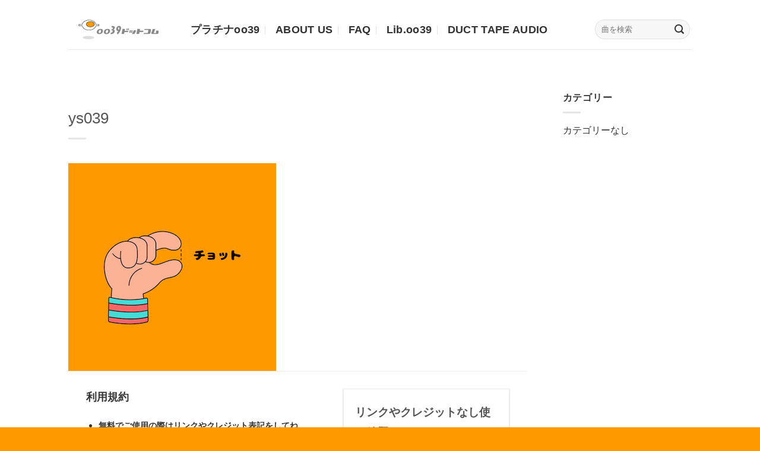

--- FILE ---
content_type: text/html; charset=UTF-8
request_url: https://oo39.com/featured_item_tag/%E3%81%AE%E3%82%93%E3%81%8D/
body_size: 68582
content:
<!DOCTYPE html>
<html lang="ja" class="loading-site no-js">
<head>
	<meta charset="UTF-8" />
	<link rel="profile" href="http://gmpg.org/xfn/11" />
	<link rel="pingback" href="https://oo39.com/xmlrpc.php" />

	<script>(function(html){html.className = html.className.replace(/\bno-js\b/,'js')})(document.documentElement);</script>
<meta name='robots' content='index, follow, max-image-preview:large, max-snippet:-1, max-video-preview:-1' />
<meta name="viewport" content="width=device-width, initial-scale=1" />
	<!-- This site is optimized with the Yoast SEO plugin v21.2 - https://yoast.com/wordpress/plugins/seo/ -->
	<title>のんき アーカイブ - oo39ドットコム</title>
	<link rel="canonical" href="https://oo39.com/featured_item_tag/のんき/" />
	<meta property="og:locale" content="ja_JP" />
	<meta property="og:type" content="article" />
	<meta property="og:title" content="のんき アーカイブ - oo39ドットコム" />
	<meta property="og:url" content="https://oo39.com/featured_item_tag/のんき/" />
	<meta property="og:site_name" content="oo39ドットコム" />
	<meta name="twitter:card" content="summary_large_image" />
	<meta name="twitter:site" content="@OrsDo" />
	<script type="application/ld+json" class="yoast-schema-graph">{"@context":"https://schema.org","@graph":[{"@type":"CollectionPage","@id":"https://oo39.com/featured_item_tag/%e3%81%ae%e3%82%93%e3%81%8d/","url":"https://oo39.com/featured_item_tag/%e3%81%ae%e3%82%93%e3%81%8d/","name":"のんき アーカイブ - oo39ドットコム","isPartOf":{"@id":"https://oo39.com/#website"},"primaryImageOfPage":{"@id":"https://oo39.com/featured_item_tag/%e3%81%ae%e3%82%93%e3%81%8d/#primaryimage"},"image":{"@id":"https://oo39.com/featured_item_tag/%e3%81%ae%e3%82%93%e3%81%8d/#primaryimage"},"thumbnailUrl":"https://oo39.com/wp-content/uploads/2023/09/chotto.png","breadcrumb":{"@id":"https://oo39.com/featured_item_tag/%e3%81%ae%e3%82%93%e3%81%8d/#breadcrumb"},"inLanguage":"ja"},{"@type":"ImageObject","inLanguage":"ja","@id":"https://oo39.com/featured_item_tag/%e3%81%ae%e3%82%93%e3%81%8d/#primaryimage","url":"https://oo39.com/wp-content/uploads/2023/09/chotto.png","contentUrl":"https://oo39.com/wp-content/uploads/2023/09/chotto.png","width":350,"height":350},{"@type":"BreadcrumbList","@id":"https://oo39.com/featured_item_tag/%e3%81%ae%e3%82%93%e3%81%8d/#breadcrumb","itemListElement":[{"@type":"ListItem","position":1,"name":"ホーム","item":"https://oo39.com/"},{"@type":"ListItem","position":2,"name":"のんき"}]},{"@type":"WebSite","@id":"https://oo39.com/#website","url":"https://oo39.com/","name":"oo39ドットコム","description":"音楽制作会社｜無料の音楽素材もあるよ！","publisher":{"@id":"https://oo39.com/#organization"},"potentialAction":[{"@type":"SearchAction","target":{"@type":"EntryPoint","urlTemplate":"https://oo39.com/?s={search_term_string}"},"query-input":"required name=search_term_string"}],"inLanguage":"ja"},{"@type":"Organization","@id":"https://oo39.com/#organization","name":"有限会社oo39ドットコム","alternateName":"oo39.com","url":"https://oo39.com/","logo":{"@type":"ImageObject","inLanguage":"ja","@id":"https://oo39.com/#/schema/logo/image/","url":"https://oo39.com/wp-content/uploads/2023/09/oo39.jpg","contentUrl":"https://oo39.com/wp-content/uploads/2023/09/oo39.jpg","width":350,"height":350,"caption":"有限会社oo39ドットコム"},"image":{"@id":"https://oo39.com/#/schema/logo/image/"},"sameAs":["https://twitter.com/OrsDo"]}]}</script>
	<!-- / Yoast SEO plugin. -->


<link rel='dns-prefetch' href='//static.addtoany.com' />
<link rel='dns-prefetch' href='//cdn.jsdelivr.net' />
<link rel='prefetch' href='https://oo39.com/wp-content/themes/flatsome/assets/js/flatsome.js?ver=43f05e0ca79aa585a6aa' />
<link rel='prefetch' href='https://oo39.com/wp-content/themes/flatsome/assets/js/chunk.slider.js?ver=3.17.7' />
<link rel='prefetch' href='https://oo39.com/wp-content/themes/flatsome/assets/js/chunk.popups.js?ver=3.17.7' />
<link rel='prefetch' href='https://oo39.com/wp-content/themes/flatsome/assets/js/chunk.tooltips.js?ver=3.17.7' />
<link rel="alternate" type="application/rss+xml" title="oo39ドットコム &raquo; フィード" href="https://oo39.com/feed/" />
<link rel="alternate" type="application/rss+xml" title="oo39ドットコム &raquo; コメントフィード" href="https://oo39.com/comments/feed/" />
<link rel="alternate" type="application/rss+xml" title="oo39ドットコム &raquo; のんき Tag のフィード" href="https://oo39.com/featured_item_tag/%e3%81%ae%e3%82%93%e3%81%8d/feed/" />
<style id='wp-img-auto-sizes-contain-inline-css' type='text/css'>
img:is([sizes=auto i],[sizes^="auto," i]){contain-intrinsic-size:3000px 1500px}
/*# sourceURL=wp-img-auto-sizes-contain-inline-css */
</style>
<style id='wp-emoji-styles-inline-css' type='text/css'>

	img.wp-smiley, img.emoji {
		display: inline !important;
		border: none !important;
		box-shadow: none !important;
		height: 1em !important;
		width: 1em !important;
		margin: 0 0.07em !important;
		vertical-align: -0.1em !important;
		background: none !important;
		padding: 0 !important;
	}
/*# sourceURL=wp-emoji-styles-inline-css */
</style>
<style id='wp-block-library-inline-css' type='text/css'>
:root{--wp-block-synced-color:#7a00df;--wp-block-synced-color--rgb:122,0,223;--wp-bound-block-color:var(--wp-block-synced-color);--wp-editor-canvas-background:#ddd;--wp-admin-theme-color:#007cba;--wp-admin-theme-color--rgb:0,124,186;--wp-admin-theme-color-darker-10:#006ba1;--wp-admin-theme-color-darker-10--rgb:0,107,160.5;--wp-admin-theme-color-darker-20:#005a87;--wp-admin-theme-color-darker-20--rgb:0,90,135;--wp-admin-border-width-focus:2px}@media (min-resolution:192dpi){:root{--wp-admin-border-width-focus:1.5px}}.wp-element-button{cursor:pointer}:root .has-very-light-gray-background-color{background-color:#eee}:root .has-very-dark-gray-background-color{background-color:#313131}:root .has-very-light-gray-color{color:#eee}:root .has-very-dark-gray-color{color:#313131}:root .has-vivid-green-cyan-to-vivid-cyan-blue-gradient-background{background:linear-gradient(135deg,#00d084,#0693e3)}:root .has-purple-crush-gradient-background{background:linear-gradient(135deg,#34e2e4,#4721fb 50%,#ab1dfe)}:root .has-hazy-dawn-gradient-background{background:linear-gradient(135deg,#faaca8,#dad0ec)}:root .has-subdued-olive-gradient-background{background:linear-gradient(135deg,#fafae1,#67a671)}:root .has-atomic-cream-gradient-background{background:linear-gradient(135deg,#fdd79a,#004a59)}:root .has-nightshade-gradient-background{background:linear-gradient(135deg,#330968,#31cdcf)}:root .has-midnight-gradient-background{background:linear-gradient(135deg,#020381,#2874fc)}:root{--wp--preset--font-size--normal:16px;--wp--preset--font-size--huge:42px}.has-regular-font-size{font-size:1em}.has-larger-font-size{font-size:2.625em}.has-normal-font-size{font-size:var(--wp--preset--font-size--normal)}.has-huge-font-size{font-size:var(--wp--preset--font-size--huge)}.has-text-align-center{text-align:center}.has-text-align-left{text-align:left}.has-text-align-right{text-align:right}.has-fit-text{white-space:nowrap!important}#end-resizable-editor-section{display:none}.aligncenter{clear:both}.items-justified-left{justify-content:flex-start}.items-justified-center{justify-content:center}.items-justified-right{justify-content:flex-end}.items-justified-space-between{justify-content:space-between}.screen-reader-text{border:0;clip-path:inset(50%);height:1px;margin:-1px;overflow:hidden;padding:0;position:absolute;width:1px;word-wrap:normal!important}.screen-reader-text:focus{background-color:#ddd;clip-path:none;color:#444;display:block;font-size:1em;height:auto;left:5px;line-height:normal;padding:15px 23px 14px;text-decoration:none;top:5px;width:auto;z-index:100000}html :where(.has-border-color){border-style:solid}html :where([style*=border-top-color]){border-top-style:solid}html :where([style*=border-right-color]){border-right-style:solid}html :where([style*=border-bottom-color]){border-bottom-style:solid}html :where([style*=border-left-color]){border-left-style:solid}html :where([style*=border-width]){border-style:solid}html :where([style*=border-top-width]){border-top-style:solid}html :where([style*=border-right-width]){border-right-style:solid}html :where([style*=border-bottom-width]){border-bottom-style:solid}html :where([style*=border-left-width]){border-left-style:solid}html :where(img[class*=wp-image-]){height:auto;max-width:100%}:where(figure){margin:0 0 1em}html :where(.is-position-sticky){--wp-admin--admin-bar--position-offset:var(--wp-admin--admin-bar--height,0px)}@media screen and (max-width:600px){html :where(.is-position-sticky){--wp-admin--admin-bar--position-offset:0px}}

/*# sourceURL=wp-block-library-inline-css */
</style><style id='global-styles-inline-css' type='text/css'>
:root{--wp--preset--aspect-ratio--square: 1;--wp--preset--aspect-ratio--4-3: 4/3;--wp--preset--aspect-ratio--3-4: 3/4;--wp--preset--aspect-ratio--3-2: 3/2;--wp--preset--aspect-ratio--2-3: 2/3;--wp--preset--aspect-ratio--16-9: 16/9;--wp--preset--aspect-ratio--9-16: 9/16;--wp--preset--color--black: #000000;--wp--preset--color--cyan-bluish-gray: #abb8c3;--wp--preset--color--white: #ffffff;--wp--preset--color--pale-pink: #f78da7;--wp--preset--color--vivid-red: #cf2e2e;--wp--preset--color--luminous-vivid-orange: #ff6900;--wp--preset--color--luminous-vivid-amber: #fcb900;--wp--preset--color--light-green-cyan: #7bdcb5;--wp--preset--color--vivid-green-cyan: #00d084;--wp--preset--color--pale-cyan-blue: #8ed1fc;--wp--preset--color--vivid-cyan-blue: #0693e3;--wp--preset--color--vivid-purple: #9b51e0;--wp--preset--gradient--vivid-cyan-blue-to-vivid-purple: linear-gradient(135deg,rgb(6,147,227) 0%,rgb(155,81,224) 100%);--wp--preset--gradient--light-green-cyan-to-vivid-green-cyan: linear-gradient(135deg,rgb(122,220,180) 0%,rgb(0,208,130) 100%);--wp--preset--gradient--luminous-vivid-amber-to-luminous-vivid-orange: linear-gradient(135deg,rgb(252,185,0) 0%,rgb(255,105,0) 100%);--wp--preset--gradient--luminous-vivid-orange-to-vivid-red: linear-gradient(135deg,rgb(255,105,0) 0%,rgb(207,46,46) 100%);--wp--preset--gradient--very-light-gray-to-cyan-bluish-gray: linear-gradient(135deg,rgb(238,238,238) 0%,rgb(169,184,195) 100%);--wp--preset--gradient--cool-to-warm-spectrum: linear-gradient(135deg,rgb(74,234,220) 0%,rgb(151,120,209) 20%,rgb(207,42,186) 40%,rgb(238,44,130) 60%,rgb(251,105,98) 80%,rgb(254,248,76) 100%);--wp--preset--gradient--blush-light-purple: linear-gradient(135deg,rgb(255,206,236) 0%,rgb(152,150,240) 100%);--wp--preset--gradient--blush-bordeaux: linear-gradient(135deg,rgb(254,205,165) 0%,rgb(254,45,45) 50%,rgb(107,0,62) 100%);--wp--preset--gradient--luminous-dusk: linear-gradient(135deg,rgb(255,203,112) 0%,rgb(199,81,192) 50%,rgb(65,88,208) 100%);--wp--preset--gradient--pale-ocean: linear-gradient(135deg,rgb(255,245,203) 0%,rgb(182,227,212) 50%,rgb(51,167,181) 100%);--wp--preset--gradient--electric-grass: linear-gradient(135deg,rgb(202,248,128) 0%,rgb(113,206,126) 100%);--wp--preset--gradient--midnight: linear-gradient(135deg,rgb(2,3,129) 0%,rgb(40,116,252) 100%);--wp--preset--font-size--small: 13px;--wp--preset--font-size--medium: 20px;--wp--preset--font-size--large: 36px;--wp--preset--font-size--x-large: 42px;--wp--preset--spacing--20: 0.44rem;--wp--preset--spacing--30: 0.67rem;--wp--preset--spacing--40: 1rem;--wp--preset--spacing--50: 1.5rem;--wp--preset--spacing--60: 2.25rem;--wp--preset--spacing--70: 3.38rem;--wp--preset--spacing--80: 5.06rem;--wp--preset--shadow--natural: 6px 6px 9px rgba(0, 0, 0, 0.2);--wp--preset--shadow--deep: 12px 12px 50px rgba(0, 0, 0, 0.4);--wp--preset--shadow--sharp: 6px 6px 0px rgba(0, 0, 0, 0.2);--wp--preset--shadow--outlined: 6px 6px 0px -3px rgb(255, 255, 255), 6px 6px rgb(0, 0, 0);--wp--preset--shadow--crisp: 6px 6px 0px rgb(0, 0, 0);}:where(.is-layout-flex){gap: 0.5em;}:where(.is-layout-grid){gap: 0.5em;}body .is-layout-flex{display: flex;}.is-layout-flex{flex-wrap: wrap;align-items: center;}.is-layout-flex > :is(*, div){margin: 0;}body .is-layout-grid{display: grid;}.is-layout-grid > :is(*, div){margin: 0;}:where(.wp-block-columns.is-layout-flex){gap: 2em;}:where(.wp-block-columns.is-layout-grid){gap: 2em;}:where(.wp-block-post-template.is-layout-flex){gap: 1.25em;}:where(.wp-block-post-template.is-layout-grid){gap: 1.25em;}.has-black-color{color: var(--wp--preset--color--black) !important;}.has-cyan-bluish-gray-color{color: var(--wp--preset--color--cyan-bluish-gray) !important;}.has-white-color{color: var(--wp--preset--color--white) !important;}.has-pale-pink-color{color: var(--wp--preset--color--pale-pink) !important;}.has-vivid-red-color{color: var(--wp--preset--color--vivid-red) !important;}.has-luminous-vivid-orange-color{color: var(--wp--preset--color--luminous-vivid-orange) !important;}.has-luminous-vivid-amber-color{color: var(--wp--preset--color--luminous-vivid-amber) !important;}.has-light-green-cyan-color{color: var(--wp--preset--color--light-green-cyan) !important;}.has-vivid-green-cyan-color{color: var(--wp--preset--color--vivid-green-cyan) !important;}.has-pale-cyan-blue-color{color: var(--wp--preset--color--pale-cyan-blue) !important;}.has-vivid-cyan-blue-color{color: var(--wp--preset--color--vivid-cyan-blue) !important;}.has-vivid-purple-color{color: var(--wp--preset--color--vivid-purple) !important;}.has-black-background-color{background-color: var(--wp--preset--color--black) !important;}.has-cyan-bluish-gray-background-color{background-color: var(--wp--preset--color--cyan-bluish-gray) !important;}.has-white-background-color{background-color: var(--wp--preset--color--white) !important;}.has-pale-pink-background-color{background-color: var(--wp--preset--color--pale-pink) !important;}.has-vivid-red-background-color{background-color: var(--wp--preset--color--vivid-red) !important;}.has-luminous-vivid-orange-background-color{background-color: var(--wp--preset--color--luminous-vivid-orange) !important;}.has-luminous-vivid-amber-background-color{background-color: var(--wp--preset--color--luminous-vivid-amber) !important;}.has-light-green-cyan-background-color{background-color: var(--wp--preset--color--light-green-cyan) !important;}.has-vivid-green-cyan-background-color{background-color: var(--wp--preset--color--vivid-green-cyan) !important;}.has-pale-cyan-blue-background-color{background-color: var(--wp--preset--color--pale-cyan-blue) !important;}.has-vivid-cyan-blue-background-color{background-color: var(--wp--preset--color--vivid-cyan-blue) !important;}.has-vivid-purple-background-color{background-color: var(--wp--preset--color--vivid-purple) !important;}.has-black-border-color{border-color: var(--wp--preset--color--black) !important;}.has-cyan-bluish-gray-border-color{border-color: var(--wp--preset--color--cyan-bluish-gray) !important;}.has-white-border-color{border-color: var(--wp--preset--color--white) !important;}.has-pale-pink-border-color{border-color: var(--wp--preset--color--pale-pink) !important;}.has-vivid-red-border-color{border-color: var(--wp--preset--color--vivid-red) !important;}.has-luminous-vivid-orange-border-color{border-color: var(--wp--preset--color--luminous-vivid-orange) !important;}.has-luminous-vivid-amber-border-color{border-color: var(--wp--preset--color--luminous-vivid-amber) !important;}.has-light-green-cyan-border-color{border-color: var(--wp--preset--color--light-green-cyan) !important;}.has-vivid-green-cyan-border-color{border-color: var(--wp--preset--color--vivid-green-cyan) !important;}.has-pale-cyan-blue-border-color{border-color: var(--wp--preset--color--pale-cyan-blue) !important;}.has-vivid-cyan-blue-border-color{border-color: var(--wp--preset--color--vivid-cyan-blue) !important;}.has-vivid-purple-border-color{border-color: var(--wp--preset--color--vivid-purple) !important;}.has-vivid-cyan-blue-to-vivid-purple-gradient-background{background: var(--wp--preset--gradient--vivid-cyan-blue-to-vivid-purple) !important;}.has-light-green-cyan-to-vivid-green-cyan-gradient-background{background: var(--wp--preset--gradient--light-green-cyan-to-vivid-green-cyan) !important;}.has-luminous-vivid-amber-to-luminous-vivid-orange-gradient-background{background: var(--wp--preset--gradient--luminous-vivid-amber-to-luminous-vivid-orange) !important;}.has-luminous-vivid-orange-to-vivid-red-gradient-background{background: var(--wp--preset--gradient--luminous-vivid-orange-to-vivid-red) !important;}.has-very-light-gray-to-cyan-bluish-gray-gradient-background{background: var(--wp--preset--gradient--very-light-gray-to-cyan-bluish-gray) !important;}.has-cool-to-warm-spectrum-gradient-background{background: var(--wp--preset--gradient--cool-to-warm-spectrum) !important;}.has-blush-light-purple-gradient-background{background: var(--wp--preset--gradient--blush-light-purple) !important;}.has-blush-bordeaux-gradient-background{background: var(--wp--preset--gradient--blush-bordeaux) !important;}.has-luminous-dusk-gradient-background{background: var(--wp--preset--gradient--luminous-dusk) !important;}.has-pale-ocean-gradient-background{background: var(--wp--preset--gradient--pale-ocean) !important;}.has-electric-grass-gradient-background{background: var(--wp--preset--gradient--electric-grass) !important;}.has-midnight-gradient-background{background: var(--wp--preset--gradient--midnight) !important;}.has-small-font-size{font-size: var(--wp--preset--font-size--small) !important;}.has-medium-font-size{font-size: var(--wp--preset--font-size--medium) !important;}.has-large-font-size{font-size: var(--wp--preset--font-size--large) !important;}.has-x-large-font-size{font-size: var(--wp--preset--font-size--x-large) !important;}
/*# sourceURL=global-styles-inline-css */
</style>

<style id='classic-theme-styles-inline-css' type='text/css'>
/*! This file is auto-generated */
.wp-block-button__link{color:#fff;background-color:#32373c;border-radius:9999px;box-shadow:none;text-decoration:none;padding:calc(.667em + 2px) calc(1.333em + 2px);font-size:1.125em}.wp-block-file__button{background:#32373c;color:#fff;text-decoration:none}
/*# sourceURL=/wp-includes/css/classic-themes.min.css */
</style>
<link rel='stylesheet' id='contact-form-7-css' href='https://oo39.com/wp-content/plugins/contact-form-7/includes/css/styles.css?ver=5.8' type='text/css' media='all' />
<link rel='stylesheet' id='copy-the-code-css' href='https://oo39.com/wp-content/plugins/copy-the-code/assets/css/copy-the-code.css?ver=2.6.5' type='text/css' media='all' />
<link rel='stylesheet' id='h5ap-public-css' href='https://oo39.com/wp-content/plugins/html5-audio-player-pro/assets/css/style.css?ver=2.3.4' type='text/css' media='all' />
<link rel='stylesheet' id='addtoany-css' href='https://oo39.com/wp-content/plugins/add-to-any/addtoany.min.css?ver=1.16' type='text/css' media='all' />
<link rel='stylesheet' id='flatsome-main-css' href='https://oo39.com/wp-content/themes/flatsome/assets/css/flatsome.css?ver=3.17.7' type='text/css' media='all' />
<style id='flatsome-main-inline-css' type='text/css'>
@font-face {
				font-family: "fl-icons";
				font-display: block;
				src: url(https://oo39.com/wp-content/themes/flatsome/assets/css/icons/fl-icons.eot?v=3.17.7);
				src:
					url(https://oo39.com/wp-content/themes/flatsome/assets/css/icons/fl-icons.eot#iefix?v=3.17.7) format("embedded-opentype"),
					url(https://oo39.com/wp-content/themes/flatsome/assets/css/icons/fl-icons.woff2?v=3.17.7) format("woff2"),
					url(https://oo39.com/wp-content/themes/flatsome/assets/css/icons/fl-icons.ttf?v=3.17.7) format("truetype"),
					url(https://oo39.com/wp-content/themes/flatsome/assets/css/icons/fl-icons.woff?v=3.17.7) format("woff"),
					url(https://oo39.com/wp-content/themes/flatsome/assets/css/icons/fl-icons.svg?v=3.17.7#fl-icons) format("svg");
			}
/*# sourceURL=flatsome-main-inline-css */
</style>
<link rel='stylesheet' id='flatsome-style-css' href='https://oo39.com/wp-content/themes/flatsome-child/style.css?ver=3.0' type='text/css' media='all' />
<script type="text/javascript" id="addtoany-core-js-before">
/* <![CDATA[ */
window.a2a_config=window.a2a_config||{};a2a_config.callbacks=[];a2a_config.overlays=[];a2a_config.templates={};a2a_localize = {
	Share: "共有",
	Save: "ブックマーク",
	Subscribe: "購読",
	Email: "メール",
	Bookmark: "ブックマーク",
	ShowAll: "すべて表示する",
	ShowLess: "小さく表示する",
	FindServices: "サービスを探す",
	FindAnyServiceToAddTo: "追加するサービスを今すぐ探す",
	PoweredBy: "Powered by",
	ShareViaEmail: "メールでシェアする",
	SubscribeViaEmail: "メールで購読する",
	BookmarkInYourBrowser: "ブラウザにブックマーク",
	BookmarkInstructions: "このページをブックマークするには、 Ctrl+D または \u2318+D を押下。",
	AddToYourFavorites: "お気に入りに追加",
	SendFromWebOrProgram: "任意のメールアドレスまたはメールプログラムから送信",
	EmailProgram: "メールプログラム",
	More: "詳細&#8230;",
	ThanksForSharing: "共有ありがとうございます !",
	ThanksForFollowing: "フォローありがとうございます !"
};


//# sourceURL=addtoany-core-js-before
/* ]]> */
</script>
<script type="text/javascript" async src="https://static.addtoany.com/menu/page.js" id="addtoany-core-js"></script>
<script type="text/javascript" src="https://oo39.com/wp-includes/js/jquery/jquery.min.js?ver=3.7.1" id="jquery-core-js"></script>
<script type="text/javascript" async src="https://oo39.com/wp-content/plugins/add-to-any/addtoany.min.js?ver=1.1" id="addtoany-jquery-js"></script>
<link rel="https://api.w.org/" href="https://oo39.com/wp-json/" /><link rel="EditURI" type="application/rsd+xml" title="RSD" href="https://oo39.com/xmlrpc.php?rsd" />
<meta name="generator" content="WordPress 6.9" />
            <script>
                function h5vpLoader({id, source, type}){
                    const element = document.getElementById(id);
                    if(!element){
                        if(type === 'script'){
                            const script = document.createElement('script');
                            script.src = `https://oo39.com/wp-content/plugins/html5-audio-player-pro/${source}`;
                            document.getElementsByTagName("head")[0].appendChild(script);
                        }
                        if(type === 'css'){
                            const link = document.createElement('link');
                            link.href = `https://oo39.com/wp-content/plugins/html5-audio-player-pro/${source}`;
                            link.rel = 'stylesheet';
                            document.getElementsByTagName("head")[0].appendChild(link);
                        }
                    }
                }

                function loadHVPAssets(){
                    const assets = [
                        {id: 'h5ap-public-css', source: 'assets/css/style.css', type: 'css'},
                        {id: 'bplugins-plyrio-css', source: 'assets/css/player.min.css', type: 'css'},
                        {id: 'bplugins-plyrio-js', source: 'js/player.js', type: 'script'},
                        {id: 'h5ap-player-js', source: 'dist/player.js', type: 'script'},
                    ];

                    if(typeof hpublic === 'undefined'){
                        const script = document.createElement('script');
                        script.innerText = `var hpublic = {siteUrl: 'https://oo39.com', userId: 0}`;
                        document.getElementsByTagName("head")[0].appendChild(script);
                    }
                    assets.map(item => h5vpLoader(item));
                }
                document.addEventListener('DOMContentLoaded', function(){
                    const isPlayer = document.querySelector(".h5ap_player");
                    if(isPlayer){
                        loadHVPAssets();
                    }
                })
            </script>
        		<style>
			span.h5ap_single_button {
				background: #000;
				width: 50px !important;
				height: 50px !important;
				border-radius: 50%;
			}
			.h5ap_single_button span svg {
				fill: #ffffff;
				height: 25px !important;
				width: 25px !important;
			}
			#skin_default .plyr__control,#skin_default .plyr__time{color: #4f5b5f}
			#skin_default .plyr__control:hover{background: #ff9900;color: #fff}
			#skin_default .plyr__controls {background: #fff}
			#skin_default .plyr__controls__item input {color: #ff9900}
			/* Custom Css */
						</style>
		<style>.bg{opacity: 0; transition: opacity 1s; -webkit-transition: opacity 1s;} .bg-loaded{opacity: 1;}</style><link rel="icon" href="https://oo39.com/wp-content/uploads/2023/09/cropped-favicon-32x32.png" sizes="32x32" />
<link rel="icon" href="https://oo39.com/wp-content/uploads/2023/09/cropped-favicon-192x192.png" sizes="192x192" />
<link rel="apple-touch-icon" href="https://oo39.com/wp-content/uploads/2023/09/cropped-favicon-180x180.png" />
<meta name="msapplication-TileImage" content="https://oo39.com/wp-content/uploads/2023/09/cropped-favicon-270x270.png" />
<style id="custom-css" type="text/css">:root {--primary-color: #333333;}.header-main{height: 83px}#logo img{max-height: 83px}#logo{width:176px;}.header-bottom{min-height: 10px}.header-top{min-height: 20px}.transparent .header-main{height: 90px}.transparent #logo img{max-height: 90px}.has-transparent + .page-title:first-of-type,.has-transparent + #main > .page-title,.has-transparent + #main > div > .page-title,.has-transparent + #main .page-header-wrapper:first-of-type .page-title{padding-top: 90px;}.header.show-on-scroll,.stuck .header-main{height:70px!important}.stuck #logo img{max-height: 70px!important}.search-form{ width: 84%;}.header-bg-color {background-color: rgba(255,255,255,0.9)}.header-bottom {background-color: #f1f1f1}.top-bar-nav > li > a{line-height: 16px }.header-main .nav > li > a{line-height: 16px }.header-wrapper:not(.stuck) .header-main .header-nav{margin-top: 16px }@media (max-width: 549px) {.header-main{height: 70px}#logo img{max-height: 70px}}/* Color */.accordion-title.active, .has-icon-bg .icon .icon-inner,.logo a, .primary.is-underline, .primary.is-link, .badge-outline .badge-inner, .nav-outline > li.active> a,.nav-outline >li.active > a, .cart-icon strong,[data-color='primary'], .is-outline.primary{color: #333333;}/* Color !important */[data-text-color="primary"]{color: #333333!important;}/* Background Color */[data-text-bg="primary"]{background-color: #333333;}/* Background */.scroll-to-bullets a,.featured-title, .label-new.menu-item > a:after, .nav-pagination > li > .current,.nav-pagination > li > span:hover,.nav-pagination > li > a:hover,.has-hover:hover .badge-outline .badge-inner,button[type="submit"], .button.wc-forward:not(.checkout):not(.checkout-button), .button.submit-button, .button.primary:not(.is-outline),.featured-table .title,.is-outline:hover, .has-icon:hover .icon-label,.nav-dropdown-bold .nav-column li > a:hover, .nav-dropdown.nav-dropdown-bold > li > a:hover, .nav-dropdown-bold.dark .nav-column li > a:hover, .nav-dropdown.nav-dropdown-bold.dark > li > a:hover, .header-vertical-menu__opener ,.is-outline:hover, .tagcloud a:hover,.grid-tools a, input[type='submit']:not(.is-form), .box-badge:hover .box-text, input.button.alt,.nav-box > li > a:hover,.nav-box > li.active > a,.nav-pills > li.active > a ,.current-dropdown .cart-icon strong, .cart-icon:hover strong, .nav-line-bottom > li > a:before, .nav-line-grow > li > a:before, .nav-line > li > a:before,.banner, .header-top, .slider-nav-circle .flickity-prev-next-button:hover svg, .slider-nav-circle .flickity-prev-next-button:hover .arrow, .primary.is-outline:hover, .button.primary:not(.is-outline), input[type='submit'].primary, input[type='submit'].primary, input[type='reset'].button, input[type='button'].primary, .badge-inner{background-color: #333333;}/* Border */.nav-vertical.nav-tabs > li.active > a,.scroll-to-bullets a.active,.nav-pagination > li > .current,.nav-pagination > li > span:hover,.nav-pagination > li > a:hover,.has-hover:hover .badge-outline .badge-inner,.accordion-title.active,.featured-table,.is-outline:hover, .tagcloud a:hover,blockquote, .has-border, .cart-icon strong:after,.cart-icon strong,.blockUI:before, .processing:before,.loading-spin, .slider-nav-circle .flickity-prev-next-button:hover svg, .slider-nav-circle .flickity-prev-next-button:hover .arrow, .primary.is-outline:hover{border-color: #333333}.nav-tabs > li.active > a{border-top-color: #333333}.widget_shopping_cart_content .blockUI.blockOverlay:before { border-left-color: #333333 }.woocommerce-checkout-review-order .blockUI.blockOverlay:before { border-left-color: #333333 }/* Fill */.slider .flickity-prev-next-button:hover svg,.slider .flickity-prev-next-button:hover .arrow{fill: #333333;}/* Focus */.primary:focus-visible, .submit-button:focus-visible, button[type="submit"]:focus-visible { outline-color: #333333!important; }/* Background Color */[data-icon-label]:after, .secondary.is-underline:hover,.secondary.is-outline:hover,.icon-label,.button.secondary:not(.is-outline),.button.alt:not(.is-outline), .badge-inner.on-sale, .button.checkout, .single_add_to_cart_button, .current .breadcrumb-step{ background-color:#ff9900; }[data-text-bg="secondary"]{background-color: #ff9900;}/* Color */.secondary.is-underline,.secondary.is-link, .secondary.is-outline,.stars a.active, .star-rating:before, .woocommerce-page .star-rating:before,.star-rating span:before, .color-secondary{color: #ff9900}/* Color !important */[data-text-color="secondary"]{color: #ff9900!important;}/* Border */.secondary.is-outline:hover{border-color:#ff9900}/* Focus */.secondary:focus-visible, .alt:focus-visible { outline-color: #ff9900!important; }.success.is-underline:hover,.success.is-outline:hover,.success{background-color: #20c79b}.success-color, .success.is-link, .success.is-outline{color: #20c79b;}.success-border{border-color: #20c79b!important;}/* Color !important */[data-text-color="success"]{color: #20c79b!important;}/* Background Color */[data-text-bg="success"]{background-color: #20c79b;}body{color: #333333}body{font-size: 100%;}@media screen and (max-width: 549px){body{font-size: 100%;}}body{font-family: "Noto Sans", sans-serif;}body {font-weight: 400;font-style: normal;}h1,h2,h3,h4,h5,h6,.heading-font, .off-canvas-center .nav-sidebar.nav-vertical > li > a{font-family: "Noto Sans", sans-serif;}h1,h2,h3,h4,h5,h6,.heading-font,.banner h1,.banner h2 {font-weight: 400;font-style: normal;}.alt-font{font-family: "Dancing Script", sans-serif;}.alt-font {font-weight: 400!important;font-style: normal!important;}.breadcrumbs{text-transform: none;}button,.button{text-transform: none;}.nav > li > a, .links > li > a{text-transform: none;}.section-title span{text-transform: none;}h3.widget-title,span.widget-title{text-transform: none;}.header:not(.transparent) .header-nav-main.nav > li > a {color: #333333;}a{color: #ff9900;}a:hover{color: #ff9900;}.tagcloud a:hover{border-color: #ff9900;background-color: #ff9900;}.footer-1{background-color: #ff9900}.absolute-footer, html{background-color: #ff9900}.nav-vertical-fly-out > li + li {border-top-width: 1px; border-top-style: solid;}.label-new.menu-item > a:after{content:"New";}.label-hot.menu-item > a:after{content:"Hot";}.label-sale.menu-item > a:after{content:"Sale";}.label-popular.menu-item > a:after{content:"人気";}</style>		<style type="text/css" id="wp-custom-css">
			
*{
font-family: "Helvetica Neue", "Helvetica", "Hiragino Sans", "Hiragino Kaku Gothic ProN", "Arial", "Yu Gothic", "Meiryo", "sans-serif";
}

.section_title{
  font-weight: 900;
	font-size:5rem;
}
}

.kaisha {
width: 100%;
}

.kaisha th,
.kaisha td {
border: none;
padding: 20px;
color:#ffffff;
font-weight: bold;
}

.kaisha th {
font-weight: bold;
}

@media screen and (max-width: 767px) {
.kaisha,
.kaisha tr,
.kaisha td,
.kaisha th {display:block;}
.kaisha th {width:auto;}
}

html {
  scroll-behavior: smooth;
}




.foot_menulist{
	
}

.foot_menulist a:link { color: #333; text-decoration: none;}
.foot_menulist a:visited { color: #333;}
.foot_menulist a:hover { color: #333; border-bottom: 1px dotted;}
.foot_menulist a:active { color: #333;}


/*! * * * * * * * * * * * * * * * * * * * *\  
 contactform7カスタマイズcss
\* * * * * * * * * * * * * * * * * * * * */

.wpcf7 input[type="text"],
.wpcf7 input[type="email"],
.wpcf7 textarea
{
  background-color: #fff;
  color: #333;
	width: 100%;
  margin: 0;
  padding: .5em 1em;
  border: 1px solid #ccc;
  border-radius: 0;
  box-shadow: none;
  background-color: #fff;
  color: inherit;
  font-family: inherit;
  font-weight: inherit;
  font-size: inherit;
  box-sizing: border-box;
  -webkit-appearance: none;
  -moz-appearance: none;
  appearance: none;
}

.wpcf7 .wpcf7-form p {
	margin-bottom: 2em;
}
.wpcf7 ::placeholder {
  color: #bbb;
	font-weight: normal;
}

.wpcf7 input[type="text"],
.wpcf7 input[type="email"]
{
	height:50px;
}
#submit_btn {
    width: 100%;
}
.grecaptcha-badge { visibility: hidden; }

/*リキャプチャ*/
.recapcha-text{
	font-size:small;
}
.recapcha-text a{
  color: #7a9c59;
  text-decoration: underline;
}

/*faqテスト*/

.faq-h1 {
  position: relative;
  padding: 0.6em;
  background: -webkit-repeating-linear-gradient(-45deg, #fff5df, #fff5df 4px,#ffe4b1 3px, #ffe4b1 8px);
  background: repeating-linear-gradient(-45deg, #fff5df, #fff5df 4px,#ffe4b1 3px, #ffe4b1 8px);
  border-radius: 7px;
	font-size:150%;
	font-weight:bold;
	
}

.faq-h1:after {
  position: absolute;
  content: '';
  top: 100%;
  left: 30px;
  border: 15px solid transparent;
  border-top: 15px solid #ffebbe;
  width: 0;
  height: 0;
}
		</style>
		<style id="kirki-inline-styles">/* cyrillic-ext */
@font-face {
  font-family: 'Noto Sans';
  font-style: normal;
  font-weight: 400;
  font-stretch: normal;
  font-display: swap;
  src: url(https://oo39.com/wp-content/fonts/noto-sans/font) format('woff');
  unicode-range: U+0460-052F, U+1C80-1C8A, U+20B4, U+2DE0-2DFF, U+A640-A69F, U+FE2E-FE2F;
}
/* cyrillic */
@font-face {
  font-family: 'Noto Sans';
  font-style: normal;
  font-weight: 400;
  font-stretch: normal;
  font-display: swap;
  src: url(https://oo39.com/wp-content/fonts/noto-sans/font) format('woff');
  unicode-range: U+0301, U+0400-045F, U+0490-0491, U+04B0-04B1, U+2116;
}
/* devanagari */
@font-face {
  font-family: 'Noto Sans';
  font-style: normal;
  font-weight: 400;
  font-stretch: normal;
  font-display: swap;
  src: url(https://oo39.com/wp-content/fonts/noto-sans/font) format('woff');
  unicode-range: U+0900-097F, U+1CD0-1CF9, U+200C-200D, U+20A8, U+20B9, U+20F0, U+25CC, U+A830-A839, U+A8E0-A8FF, U+11B00-11B09;
}
/* greek-ext */
@font-face {
  font-family: 'Noto Sans';
  font-style: normal;
  font-weight: 400;
  font-stretch: normal;
  font-display: swap;
  src: url(https://oo39.com/wp-content/fonts/noto-sans/font) format('woff');
  unicode-range: U+1F00-1FFF;
}
/* greek */
@font-face {
  font-family: 'Noto Sans';
  font-style: normal;
  font-weight: 400;
  font-stretch: normal;
  font-display: swap;
  src: url(https://oo39.com/wp-content/fonts/noto-sans/font) format('woff');
  unicode-range: U+0370-0377, U+037A-037F, U+0384-038A, U+038C, U+038E-03A1, U+03A3-03FF;
}
/* vietnamese */
@font-face {
  font-family: 'Noto Sans';
  font-style: normal;
  font-weight: 400;
  font-stretch: normal;
  font-display: swap;
  src: url(https://oo39.com/wp-content/fonts/noto-sans/font) format('woff');
  unicode-range: U+0102-0103, U+0110-0111, U+0128-0129, U+0168-0169, U+01A0-01A1, U+01AF-01B0, U+0300-0301, U+0303-0304, U+0308-0309, U+0323, U+0329, U+1EA0-1EF9, U+20AB;
}
/* latin-ext */
@font-face {
  font-family: 'Noto Sans';
  font-style: normal;
  font-weight: 400;
  font-stretch: normal;
  font-display: swap;
  src: url(https://oo39.com/wp-content/fonts/noto-sans/font) format('woff');
  unicode-range: U+0100-02BA, U+02BD-02C5, U+02C7-02CC, U+02CE-02D7, U+02DD-02FF, U+0304, U+0308, U+0329, U+1D00-1DBF, U+1E00-1E9F, U+1EF2-1EFF, U+2020, U+20A0-20AB, U+20AD-20C0, U+2113, U+2C60-2C7F, U+A720-A7FF;
}
/* latin */
@font-face {
  font-family: 'Noto Sans';
  font-style: normal;
  font-weight: 400;
  font-stretch: normal;
  font-display: swap;
  src: url(https://oo39.com/wp-content/fonts/noto-sans/font) format('woff');
  unicode-range: U+0000-00FF, U+0131, U+0152-0153, U+02BB-02BC, U+02C6, U+02DA, U+02DC, U+0304, U+0308, U+0329, U+2000-206F, U+20AC, U+2122, U+2191, U+2193, U+2212, U+2215, U+FEFF, U+FFFD;
}/* vietnamese */
@font-face {
  font-family: 'Dancing Script';
  font-style: normal;
  font-weight: 400;
  font-display: swap;
  src: url(https://oo39.com/wp-content/fonts/dancing-script/font) format('woff');
  unicode-range: U+0102-0103, U+0110-0111, U+0128-0129, U+0168-0169, U+01A0-01A1, U+01AF-01B0, U+0300-0301, U+0303-0304, U+0308-0309, U+0323, U+0329, U+1EA0-1EF9, U+20AB;
}
/* latin-ext */
@font-face {
  font-family: 'Dancing Script';
  font-style: normal;
  font-weight: 400;
  font-display: swap;
  src: url(https://oo39.com/wp-content/fonts/dancing-script/font) format('woff');
  unicode-range: U+0100-02BA, U+02BD-02C5, U+02C7-02CC, U+02CE-02D7, U+02DD-02FF, U+0304, U+0308, U+0329, U+1D00-1DBF, U+1E00-1E9F, U+1EF2-1EFF, U+2020, U+20A0-20AB, U+20AD-20C0, U+2113, U+2C60-2C7F, U+A720-A7FF;
}
/* latin */
@font-face {
  font-family: 'Dancing Script';
  font-style: normal;
  font-weight: 400;
  font-display: swap;
  src: url(https://oo39.com/wp-content/fonts/dancing-script/font) format('woff');
  unicode-range: U+0000-00FF, U+0131, U+0152-0153, U+02BB-02BC, U+02C6, U+02DA, U+02DC, U+0304, U+0308, U+0329, U+2000-206F, U+20AC, U+2122, U+2191, U+2193, U+2212, U+2215, U+FEFF, U+FFFD;
}</style><link rel='stylesheet' id='su-icons-css' href='https://oo39.com/wp-content/plugins/shortcodes-ultimate/includes/css/icons.css?ver=1.1.5' type='text/css' media='all' />
<link rel='stylesheet' id='su-shortcodes-css' href='https://oo39.com/wp-content/plugins/shortcodes-ultimate/includes/css/shortcodes.css?ver=5.13.2' type='text/css' media='all' />
</head>

<body class="archive tax-featured_item_tag term-194 wp-theme-flatsome wp-child-theme-flatsome-child lightbox nav-dropdown-has-arrow nav-dropdown-has-shadow nav-dropdown-has-border featured-item-category-chotto featured-item-tag-">


<a class="skip-link screen-reader-text" href="#main">Skip to content</a>

<div id="wrapper">

	
	<header id="header" class="header has-sticky sticky-jump">
		<div class="header-wrapper">
			<div id="masthead" class="header-main ">
      <div class="header-inner flex-row container logo-left medium-logo-center" role="navigation">

          <!-- Logo -->
          <div id="logo" class="flex-col logo">
            
<!-- Header logo -->
<a href="https://oo39.com/" title="oo39ドットコム - 音楽制作会社｜無料の音楽素材もあるよ！" rel="home">
		<img width="170" height="53" src="https://oo39.com/wp-content/uploads/2023/09/TopLogo.png" class="header_logo header-logo" alt="oo39ドットコム"/><img  width="170" height="53" src="https://oo39.com/wp-content/uploads/2023/09/TopLogo.png" class="header-logo-dark" alt="oo39ドットコム"/></a>
          </div>

          <!-- Mobile Left Elements -->
          <div class="flex-col show-for-medium flex-left">
            <ul class="mobile-nav nav nav-left ">
              <li class="nav-icon has-icon">
  		<a href="#" data-open="#main-menu" data-pos="left" data-bg="main-menu-overlay" data-color="" class="is-small" aria-label="Menu" aria-controls="main-menu" aria-expanded="false">

		  <i class="icon-menu" ></i>
		  		</a>
	</li>
            </ul>
          </div>

          <!-- Left Elements -->
          <div class="flex-col hide-for-medium flex-left
            flex-grow">
            <ul class="header-nav header-nav-main nav nav-left  nav-divided nav-size-xlarge nav-spacing-xlarge nav-uppercase" >
              <li id="menu-item-28" class="menu-item menu-item-type-post_type menu-item-object-page menu-item-28 menu-item-design-default"><a href="https://oo39.com/platinumoo39/" class="nav-top-link">プラチナoo39</a></li>
<li id="menu-item-33" class="menu-item menu-item-type-custom menu-item-object-custom menu-item-home menu-item-33 menu-item-design-default"><a href="https://oo39.com/#aboutus" class="nav-top-link">ABOUT US</a></li>
<li id="menu-item-36" class="menu-item menu-item-type-post_type menu-item-object-page menu-item-36 menu-item-design-default"><a href="https://oo39.com/faq/" class="nav-top-link">FAQ</a></li>
<li id="menu-item-1985" class="menu-item menu-item-type-custom menu-item-object-custom menu-item-1985 menu-item-design-default"><a href="https://lib.oo39.com" class="nav-top-link">Lib.oo39</a></li>
<li id="menu-item-27" class="menu-item menu-item-type-custom menu-item-object-custom menu-item-27 menu-item-design-default"><a href="https://ducttapeaudio.com/" class="nav-top-link">DUCT TAPE AUDIO</a></li>
            </ul>
          </div>

          <!-- Right Elements -->
          <div class="flex-col hide-for-medium flex-right">
            <ul class="header-nav header-nav-main nav nav-right  nav-divided nav-size-xlarge nav-spacing-xlarge nav-uppercase">
              <li class="header-search-form search-form html relative has-icon">
	<div class="header-search-form-wrapper">
		<div class="searchform-wrapper ux-search-box relative form-flat is-normal"><form method="get" class="searchform" action="https://oo39.com/" role="search">
		<div class="flex-row relative">
			<div class="flex-col flex-grow">
	   	   <input type="search" class="search-field mb-0" name="s" value="" id="s" placeholder="曲を検索" />
			</div>
			<div class="flex-col">
				<button type="submit" class="ux-search-submit submit-button secondary button icon mb-0" aria-label="Submit">
					<i class="icon-search" ></i>				</button>
			</div>
		</div>
    <div class="live-search-results text-left z-top"></div>
</form>
</div>	</div>
</li>
            </ul>
          </div>

          <!-- Mobile Right Elements -->
          <div class="flex-col show-for-medium flex-right">
            <ul class="mobile-nav nav nav-right ">
                          </ul>
          </div>

      </div>

            <div class="container"><div class="top-divider full-width"></div></div>
      </div>

<div class="header-bg-container fill"><div class="header-bg-image fill"></div><div class="header-bg-color fill"></div></div>		</div>
	</header>

	
	<main id="main" class="">

<div id="content" class="blog-wrapper blog-archive page-wrapper">
		<header class="archive-page-header">
	<div class="row">
	<div class="large-12 text-center col">
	<h1 class="page-title is-large uppercase">
			</h1>
		</div>
	</div>
</header>


<div class="row row-large ">

	<div class="large-9 col">
		<div id="post-list">


<article id="post-703" class="post-703 featured_item type-featured_item status-publish has-post-thumbnail hentry featured_item_category-chotto featured_item_tag-63 featured_item_tag-195 featured_item_tag-194 featured_item_tag-186">
	<div class="article-inner ">

		<header class="entry-header">
	  	<div class="entry-header-text text-left">
			   	<h6 class="entry-category is-xsmall"></h6><h2 class="entry-title"><a href="https://oo39.com/platinumoo39/chotto/ys039/" rel="bookmark" class="plain">ys039</a></h2><div class="entry-divider is-divider small"></div>
			</div>
		</header>
				<div class="entry-image-float">
	 		<a href="https://oo39.com/platinumoo39/chotto/ys039/">
    <img width="350" height="350" src="https://oo39.com/wp-content/uploads/2023/09/chotto.png" class="attachment-large size-large wp-post-image" alt="" decoding="async" fetchpriority="high" srcset="https://oo39.com/wp-content/uploads/2023/09/chotto.png 350w, https://oo39.com/wp-content/uploads/2023/09/chotto-300x300.png 300w, https://oo39.com/wp-content/uploads/2023/09/chotto-150x150.png 150w" sizes="(max-width: 350px) 100vw, 350px" /></a>
				 	</div>
 				<div class="entry-content">
			<section class="section" id="section_1876504764">
		<div class="bg section-bg fill bg-fill  bg-loaded" >

			
			
			
	<div class="is-border"
		style="border-width:1px 0px 0px 0px;">
	</div>

		</div>

		

		<div class="section-content relative">
			

<div class="row"  id="row-354793237">


	<div id="col-1468538114" class="col medium-7 small-12 large-7"  >
				<div class="col-inner"  >
			
			

<p style="text-align: left;"><span style="font-size: 110%;"><strong>利用規約</strong></span></p>
<ul>
<li><span style="font-size: 85%;"><strong>無料でご使用の際はリンクやクレジット表記をしてね。<br /></strong></span></li>
<li><span style="font-size: 85%;"><strong>商用利用OK！利用報告の必要もありません。</strong></span></li>
<li style="text-align: left;"><span style="font-size: 85%;"><strong>使用する作品に制限はありません。ちょっとエッチなやつとかでも全然オッケーです。</strong></span></li>
<li style="text-align: left;"><span style="font-size: 85%;"><strong>楽曲自体を売ったり、再配布、自分が作曲したことにしちゃう、等はダメです。インチキ禁止！</strong></span></li>
<li style="text-align: left;"><span style="font-size: 85%;"><strong>楽曲の権利を譲渡したり著作権を放棄したものではないよ。著作権はoo39ドットコムにあります。</strong></span></li>
<li style="text-align: left;"><span style="font-size: 85%;"><strong>YouTubeのコンテンツID（Contents ID）に登録しちゃダメだよ！</strong></span></li>
<li style="text-align: left;"><span style="font-size: 85%;"><strong>よくあるご質問やお約束事をFAQにまとめてあります。ご使用前に<a href="https://oo39.com/faq/">FAQ</a>をご覧くださいませ。</strong></span></li>
</ul>
<div class="row"  id="row-288891146">


	<div id="col-1743342621" class="col small-12 large-12"  >
				<div class="col-inner" style="background-color:rgb(250, 250, 250);" >
			
	<div class="is-border is-dashed"
		style="border-width:1px 1px 1px 1px;">
	</div>
			



<p><span style="font-size: 80%;"><strong>クレジット表記の例（コピペOK）</strong><br>曲のURLは変更になる事があるので、oo39のトップページへのリンクだと嬉しいです。</span></p><p><span style="font-size: 80%;"><credit>oo39ドットコム https://oo39.com</a></credit></span></p>


		</div>
				
<style>
#col-1743342621 > .col-inner {
  padding: 10px 10px 10px 20px;
  margin: 0px 0px 0px 0px;
}
</style>
	</div>

	

</div>

<p>＼このページをシェア／</p>


<div class="addtoany_shortcode"><div class="a2a_kit a2a_kit_size_32 addtoany_list" data-a2a-url="https://oo39.com/platinumoo39/chotto/ys039/" data-a2a-title="ys039"><a class="a2a_button_twitter" href="https://www.addtoany.com/add_to/twitter?linkurl=https%3A%2F%2Foo39.com%2Fplatinumoo39%2Fchotto%2Fys039%2F&amp;linkname=ys039" title="Twitter" rel="nofollow noopener" target="_blank"></a><a class="a2a_button_facebook" href="https://www.addtoany.com/add_to/facebook?linkurl=https%3A%2F%2Foo39.com%2Fplatinumoo39%2Fchotto%2Fys039%2F&amp;linkname=ys039" title="Facebook" rel="nofollow noopener" target="_blank"></a><a class="a2a_button_line" href="https://www.addtoany.com/add_to/line?linkurl=https%3A%2F%2Foo39.com%2Fplatinumoo39%2Fchotto%2Fys039%2F&amp;linkname=ys039" title="Line" rel="nofollow noopener" target="_blank"></a><a class="a2a_button_pocket" href="https://www.addtoany.com/add_to/pocket?linkurl=https%3A%2F%2Foo39.com%2Fplatinumoo39%2Fchotto%2Fys039%2F&amp;linkname=ys039" title="Pocket" rel="nofollow noopener" target="_blank"></a><a class="a2a_button_hatena" href="https://www.addtoany.com/add_to/hatena?linkurl=https%3A%2F%2Foo39.com%2Fplatinumoo39%2Fchotto%2Fys039%2F&amp;linkname=ys039" title="Hatena" rel="nofollow noopener" target="_blank"></a><a class="a2a_button_copy_link" href="https://www.addtoany.com/add_to/copy_link?linkurl=https%3A%2F%2Foo39.com%2Fplatinumoo39%2Fchotto%2Fys039%2F&amp;linkname=ys039" title="Copy Link" rel="nofollow noopener" target="_blank"></a></div></div>


		</div>
					</div>

	

	<div id="col-1815205133" class="col medium-8 small-12 large-5 col-hover-focus"  >
				<div class="col-inner text-left box-shadow-1 box-shadow-2-hover"  >
			
	<div class="is-border"
		style="border-width:1px 1px 1px 1px;margin:0px 0px 0px 0px;">
	</div>
			

<h2><strong><span style="font-size: 75%;">リンクやクレジットなし使い放題<br />全曲WAVファイルダウンロード</span></strong></h2>
<p><span style="font-size: 75%;">リンクやクレジット表記ナシで使いたい場合や、高音質なWAVファイル版が欲しい！というお客サマは『DUCT TAPE AUDIO』にご加入くださいませ。<br />プラチナoo39で公開中の楽曲を全て『DUCT TAPE AUDIO』で公開中です。<br /></span></p>
<p><strong><span style="font-size: 80%;"><div class="su-list foot_menulist" style="margin-left:0px"></span></strong></p>
<ul>
<li><i class="sui sui-check-circle" style="color:#333"></i> <strong><span style="font-size: 80%;">リンクやクレジット表記なし</span></strong></li>
<li><i class="sui sui-check-circle" style="color:#333"></i> <strong><span style="font-size: 80%;">全曲WAVファイルダウンロード</span></strong></li>
<li><i class="sui sui-check-circle" style="color:#333"></i> <strong><span style="font-size: 80%;">プラチナoo39以外の曲も全部使い放題</span></strong></li>
</ul>
<p><strong><span style="font-size: 80%;"></div></span></strong></p>
<p style="text-align: center;"><span style="font-size: 250%; font-weight: bold;">¥1,210</span> / １ヶ月</p>
<a href="https://ducttapeaudio.com/featured_item/album-pt-oo39/" target="_self" class="button primary expand"  style="border-radius:99px;">
    <span>DUCT TAPE AUDIO</span>
  </a>


	<div id="text-858228249" class="text">
		

<p><span style="font-size: 80%;">DUCT TAPE AUDIOの詳しいサービス内容は<a href="https://ducttapeaudio.com/subscribeinfo/">コチラ</a></span></p>
		
<style>
#text-858228249 {
  text-align: center;
}
</style>
	</div>
	

		</div>
				
<style>
#col-1815205133 > .col-inner {
  padding: 20px 20px 20px 20px;
}
</style>
	</div>

	

</div>

		</div>

		
<style>
#section_1876504764 {
  padding-top: 30px;
  padding-bottom: 30px;
}
</style>
	</section>
	
	
</div>
		<div class="clearfix"></div>
		<footer class="entry-meta clearfix">
	
	</footer>
	</div>
</article>



</div>

	</div>
	<div class="post-sidebar large-3 col">
				<div id="secondary" class="widget-area " role="complementary">
		<aside id="categories-2" class="widget widget_categories"><span class="widget-title "><span>カテゴリー</span></span><div class="is-divider small"></div>
			<ul>
				<li class="cat-item-none">カテゴリーなし</li>			</ul>

			</aside></div>
			</div>
</div>

</div>


</main>

<footer id="footer" class="footer-wrapper">

	
<!-- FOOTER 1 -->
<div class="footer-widgets footer footer-1">
		<div class="row large-columns-1 mb-0">
	   		<div id="block-10" class="col pb-0 widget widget_block">	<section class="section" id="section_49047577">
		<div class="bg section-bg fill bg-fill  bg-loaded" >

			
			
			

		</div>

		

		<div class="section-content relative">
			

	<div id="gap-639424163" class="gap-element clearfix" style="display:block; height:auto;">
		
<style>
#gap-639424163 {
  padding-top: 80px;
}
</style>
	</div>
	

<div class="row"  id="row-509500042">


	<div id="col-1852474072" class="col medium-6 small-12 large-3 medium-col-first"  >
				<div class="col-inner"  >
			
			

<h5><span style="color: #333333;"><strong>CONTENTS</strong></span></h5>
<p><div class="su-list foot_menulist" style="margin-left:0px"></p>
<ul>
<li><i class="sui sui-chevron-right" style="color:#333"></i> <span style="font-size: 80%;"><a href="https://oo39.com/platinumoo39/">プラチナoo39</a></span></li>
<li><i class="sui sui-chevron-right" style="color:#333"></i> <span style="font-size: 80%;"><a href="https://friendlypops.oo39.com" target="_blank" rel="noopener">フレンドリーポップス</a></span></li>
<li><i class="sui sui-chevron-right" style="color:#333"></i> <span style="font-size: 80%;"><a href="https://lib.oo39.com" target="_blank" rel="noopener">Lib.oo39</a></span></li>
<li><i class="sui sui-chevron-right" style="color:#333"></i> <span style="font-size: 80%;"><a href="https://ducttapeaudio.com/" target="_blank" rel="noopener">DUCT TAPE AUDIO</a></span></li>
<li><i class="sui sui-chevron-right" style="color:#333"></i> <span style="font-size: 80%;"><a href="https://oo39.com/#aboutus">ABOUT US</a></span></li>
<li><i class="sui sui-chevron-right" style="color:#333"></i> <span style="font-size: 80%;"><a href="https://oo39.com/faq/">FAQ</a></span></li>
</ul>
<p></div></p>

		</div>
					</div>

	

	<div id="col-1444812202" class="col medium-12 small-12 large-5"  >
				<div class="col-inner"  >
			
			

<div class="row row-small"  id="row-311769650">


	<div id="col-1208123456" class="col medium-11 small-12 large-11"  >
				<div class="col-inner"  >
			
			

<h5><span style="color: #333333;"><strong>CONTACT US</strong></span></h5>
<p><span style="font-size: 75%;">X（旧Twitter）で最新情報などつぶやきます。Follow us！<br />
ちょっとした質問などはお気軽にエックスでもどうぞ。</span></p>
<p><span style="font-size: 75%;">音楽制作会社　oo39ドットコム<br />
〒002-8042　札幌市北区東茨戸2条1丁目10-7<br />
</span><span style="font-size: 75%;">store_manager@oo39.com</span></p>
<div class="social-icons follow-icons" style="font-size:70%"><a href="https://twitter.com/OrsDo" data-label="Twitter" target="_blank" rel="noopener noreferrer nofollow" class="icon primary button circle twitter tooltip" title="Twitterでフォロー" aria-label="Twitterでフォロー" ><i class="icon-twitter" ></i></a></div>


		</div>
					</div>

	

</div>

		</div>
					</div>

	

	<div id="col-1070206253" class="col medium-6 small-12 large-4 medium-col-first"  >
				<div class="col-inner"  >
			
			

<p><img loading="lazy" decoding="async" src="https://oo39.sakura.ne.jp/oo392309/wp-content/uploads/2023/09/footer_logo01-3.png" alt="oo39ドットコムキャラクター" width="300" height="135" /></p>
	<div id="gap-192319017" class="gap-element clearfix" style="display:block; height:auto;">
		
<style>
#gap-192319017 {
  padding-top: 30px;
}
</style>
	</div>
	

<p style="text-align: center;"><span style="font-size: 75%;">Copylight @ oo39.com Co.,Ltd. All Rights Reserved.</span></p>

		</div>
					</div>

	

</div>

		</div>

		
<style>
#section_49047577 {
  padding-top: 0px;
  padding-bottom: 0px;
  background-color: rgb(255, 153, 0);
}
</style>
	</section>
	</div>		</div>
</div>

<!-- FOOTER 2 -->



<div class="absolute-footer dark medium-text-center small-text-center">
  <div class="container clearfix">

    
    <div class="footer-primary pull-left">
            <div class="copyright-footer">
              </div>
          </div>
  </div>
</div>

<a href="#top" class="back-to-top button icon invert plain fixed bottom z-1 is-outline hide-for-medium circle" id="top-link" aria-label="Go to top"><i class="icon-angle-up" ></i></a>

</footer>

</div>

<div id="main-menu" class="mobile-sidebar no-scrollbar mfp-hide">

	
	<div class="sidebar-menu no-scrollbar ">

		
					<ul class="nav nav-sidebar nav-vertical nav-uppercase" data-tab="1">
				<li class="header-search-form search-form html relative has-icon">
	<div class="header-search-form-wrapper">
		<div class="searchform-wrapper ux-search-box relative form-flat is-normal"><form method="get" class="searchform" action="https://oo39.com/" role="search">
		<div class="flex-row relative">
			<div class="flex-col flex-grow">
	   	   <input type="search" class="search-field mb-0" name="s" value="" id="s" placeholder="曲を検索" />
			</div>
			<div class="flex-col">
				<button type="submit" class="ux-search-submit submit-button secondary button icon mb-0" aria-label="Submit">
					<i class="icon-search" ></i>				</button>
			</div>
		</div>
    <div class="live-search-results text-left z-top"></div>
</form>
</div>	</div>
</li>
<li class="menu-item menu-item-type-post_type menu-item-object-page menu-item-28"><a href="https://oo39.com/platinumoo39/">プラチナoo39</a></li>
<li class="menu-item menu-item-type-custom menu-item-object-custom menu-item-home menu-item-33"><a href="https://oo39.com/#aboutus">ABOUT US</a></li>
<li class="menu-item menu-item-type-post_type menu-item-object-page menu-item-36"><a href="https://oo39.com/faq/">FAQ</a></li>
<li class="menu-item menu-item-type-custom menu-item-object-custom menu-item-1985"><a href="https://lib.oo39.com">Lib.oo39</a></li>
<li class="menu-item menu-item-type-custom menu-item-object-custom menu-item-27"><a href="https://ducttapeaudio.com/">DUCT TAPE AUDIO</a></li>
			</ul>
		
		
	</div>

	
</div>
<script type="speculationrules">
{"prefetch":[{"source":"document","where":{"and":[{"href_matches":"/*"},{"not":{"href_matches":["/wp-*.php","/wp-admin/*","/wp-content/uploads/*","/wp-content/*","/wp-content/plugins/*","/wp-content/themes/flatsome-child/*","/wp-content/themes/flatsome/*","/*\\?(.+)"]}},{"not":{"selector_matches":"a[rel~=\"nofollow\"]"}},{"not":{"selector_matches":".no-prefetch, .no-prefetch a"}}]},"eagerness":"conservative"}]}
</script>
		<svg width="0" height="0" class="h5ap_svg_hidden" style="display: none;">
		<symbol xmlns="http://www.w3.org/2000/svg" viewBox="0 0 511.997 511.997" id="exchange">
			<path d="M467.938 87.164L387.063 5.652c-7.438-7.495-19.531-7.54-27.02-.108s-7.54 19.525-.108 27.014l67.471 68.006-67.42 67.42c-7.464 7.457-7.464 19.557 0 27.014 3.732 3.732 8.616 5.598 13.507 5.598s9.781-1.866 13.513-5.591l80.876-80.876c7.443-7.44 7.463-19.495.056-26.965z"></path>
			<path d="M455.005 81.509H56.995c-10.552 0-19.104 8.552-19.104 19.104v147.741c0 10.552 8.552 19.104 19.104 19.104s19.104-8.552 19.104-19.104V119.718h378.905c10.552 0 19.104-8.552 19.104-19.104.001-10.552-8.551-19.105-19.103-19.105zM83.964 411.431l67.42-67.413c7.457-7.457 7.464-19.55 0-27.014-7.463-7.464-19.563-7.464-27.02 0l-80.876 80.869c-7.444 7.438-7.47 19.493-.057 26.963l80.876 81.512a19.064 19.064 0 0013.564 5.649c4.865 0 9.731-1.847 13.456-5.54 7.489-7.432 7.54-19.525.108-27.02l-67.471-68.006z"></path>
			<path d="M454.368 238.166c-10.552 0-19.104 8.552-19.104 19.104v135.005H56.995c-10.552 0-19.104 8.552-19.104 19.104s8.552 19.104 19.104 19.104h397.38c10.552 0 19.104-8.552 19.098-19.104V257.271c-.001-10.552-8.553-19.105-19.105-19.105z"></path>
		</symbol>
		</svg>
		<svg width="0" height="0" class="h5ap_svg_hidden" style="display: none;">
			<symbol xmlns="http://www.w3.org/2000/svg" viewBox="0 0 477.88 477.88" id="shuffle">
				<path d="M472.897 124.269a.892.892 0 01-.03-.031l-.017.017-68.267-68.267c-6.78-6.548-17.584-6.36-24.132.42-6.388 6.614-6.388 17.099 0 23.713l39.151 39.151h-95.334c-65.948.075-119.391 53.518-119.467 119.467-.056 47.105-38.228 85.277-85.333 85.333h-102.4C7.641 324.072 0 331.713 0 341.139s7.641 17.067 17.067 17.067h102.4c65.948-.075 119.391-53.518 119.467-119.467.056-47.105 38.228-85.277 85.333-85.333h95.334l-39.134 39.134c-6.78 6.548-6.968 17.353-.419 24.132 6.548 6.78 17.353 6.968 24.132.419.142-.137.282-.277.419-.419l68.267-68.267c6.674-6.657 6.687-17.463.031-24.136z"></path>
				<path d="M472.897 329.069l-.03-.03-.017.017-68.267-68.267c-6.78-6.548-17.584-6.36-24.132.42-6.388 6.614-6.388 17.099 0 23.712l39.151 39.151h-95.334a85.209 85.209 0 01-56.9-21.726c-7.081-6.222-17.864-5.525-24.086 1.555-6.14 6.988-5.553 17.605 1.319 23.874a119.28 119.28 0 0079.667 30.43h95.334l-39.134 39.134c-6.78 6.548-6.968 17.352-.42 24.132 6.548 6.78 17.352 6.968 24.132.42.142-.138.282-.277.42-.42l68.267-68.267c6.673-6.656 6.686-17.462.03-24.135zM199.134 149.702a119.28 119.28 0 00-79.667-30.43h-102.4C7.641 119.272 0 126.913 0 136.339s7.641 17.067 17.067 17.067h102.4a85.209 85.209 0 0156.9 21.726c7.081 6.222 17.864 5.525 24.086-1.555 6.14-6.989 5.553-17.606-1.319-23.875z"></path>
			</symbol>
		</svg>

		<script type="text/javascript" src="https://oo39.com/wp-content/plugins/contact-form-7/includes/swv/js/index.js?ver=5.8" id="swv-js"></script>
<script type="text/javascript" id="contact-form-7-js-extra">
/* <![CDATA[ */
var wpcf7 = {"api":{"root":"https://oo39.com/wp-json/","namespace":"contact-form-7/v1"}};
//# sourceURL=contact-form-7-js-extra
/* ]]> */
</script>
<script type="text/javascript" src="https://oo39.com/wp-content/plugins/contact-form-7/includes/js/index.js?ver=5.8" id="contact-form-7-js"></script>
<script type="text/javascript" id="copy-the-code-js-extra">
/* <![CDATA[ */
var copyTheCode = {"trim_lines":"","remove_spaces":"1","copy_content_as":"","previewMarkup":"\u003Ch2\u003EHello World\u003C/h2\u003E","buttonMarkup":"\u003Cbutton class=\"copy-the-code-button\" title=\"\"\u003E\u003C/button\u003E","buttonSvg":"\u003Csvg viewBox=\"-21 0 512 512\" xmlns=\"http://www.w3.org/2000/svg\"\u003E\u003Cpath d=\"m186.667969 416c-49.984375 0-90.667969-40.683594-90.667969-90.667969v-218.664062h-37.332031c-32.363281 0-58.667969 26.300781-58.667969 58.664062v288c0 32.363281 26.304688 58.667969 58.667969 58.667969h266.664062c32.363281 0 58.667969-26.304688 58.667969-58.667969v-37.332031zm0 0\"\u003E\u003C/path\u003E\u003Cpath d=\"m469.332031 58.667969c0-32.40625-26.261719-58.667969-58.664062-58.667969h-224c-32.40625 0-58.667969 26.261719-58.667969 58.667969v266.664062c0 32.40625 26.261719 58.667969 58.667969 58.667969h224c32.402343 0 58.664062-26.261719 58.664062-58.667969zm0 0\"\u003E\u003C/path\u003E\u003C/svg\u003E","selectors":[{"selector":"credit","style":"cover","button_text":" \u30b3\u30d4\u30fc","button_title":"creditcopy","button_copy_text":"\u30b3\u30d4\u30fc\u3057\u307e\u3057\u305f\uff01","button_position":"inside","copy_format":"default"},{"selector":"pre","style":"button","button_text":"Copy","button_title":"Copy to Clipboard","button_copy_text":"Copied!","button_position":"Cover","copy_format":"default"}],"selector":"pre","settings":{"selector":"pre","button-text":"Copy","button-title":"Copy to Clipboard","button-copy-text":"Copied!","button-position":"inside","copy-format":"default"},"string":{"title":"Copy to Clipboard","copy":"Copy","copied":"Copied!"},"image-url":"https://oo39.com/wp-content/plugins/copy-the-code//assets/images/copy-1.svg","redirect_url":""};
//# sourceURL=copy-the-code-js-extra
/* ]]> */
</script>
<script type="text/javascript" src="https://oo39.com/wp-content/plugins/copy-the-code/assets/js/copy-the-code.js?ver=2.6.5" id="copy-the-code-js"></script>
<script type="text/javascript" src="https://www.google.com/recaptcha/api.js?render=6LeLVlkoAAAAANSajcS8AeCCFE6SEqzpfr7gq6HS&amp;ver=3.0" id="google-recaptcha-js"></script>
<script type="text/javascript" src="https://oo39.com/wp-includes/js/dist/vendor/wp-polyfill.min.js?ver=3.15.0" id="wp-polyfill-js"></script>
<script type="text/javascript" id="wpcf7-recaptcha-js-extra">
/* <![CDATA[ */
var wpcf7_recaptcha = {"sitekey":"6LeLVlkoAAAAANSajcS8AeCCFE6SEqzpfr7gq6HS","actions":{"homepage":"homepage","contactform":"contactform"}};
//# sourceURL=wpcf7-recaptcha-js-extra
/* ]]> */
</script>
<script type="text/javascript" src="https://oo39.com/wp-content/plugins/contact-form-7/modules/recaptcha/index.js?ver=5.8" id="wpcf7-recaptcha-js"></script>
<script type="text/javascript" src="https://oo39.com/wp-includes/js/hoverIntent.min.js?ver=1.10.2" id="hoverIntent-js"></script>
<script type="text/javascript" id="flatsome-js-js-extra">
/* <![CDATA[ */
var flatsomeVars = {"theme":{"version":"3.17.7"},"ajaxurl":"https://oo39.com/wp-admin/admin-ajax.php","rtl":"","sticky_height":"70","stickyHeaderHeight":"0","scrollPaddingTop":"0","assets_url":"https://oo39.com/wp-content/themes/flatsome/assets/","lightbox":{"close_markup":"\u003Cbutton title=\"%title%\" type=\"button\" class=\"mfp-close\"\u003E\u003Csvg xmlns=\"http://www.w3.org/2000/svg\" width=\"28\" height=\"28\" viewBox=\"0 0 24 24\" fill=\"none\" stroke=\"currentColor\" stroke-width=\"2\" stroke-linecap=\"round\" stroke-linejoin=\"round\" class=\"feather feather-x\"\u003E\u003Cline x1=\"18\" y1=\"6\" x2=\"6\" y2=\"18\"\u003E\u003C/line\u003E\u003Cline x1=\"6\" y1=\"6\" x2=\"18\" y2=\"18\"\u003E\u003C/line\u003E\u003C/svg\u003E\u003C/button\u003E","close_btn_inside":false},"user":{"can_edit_pages":false},"i18n":{"mainMenu":"\u30e1\u30a4\u30f3\u30e1\u30cb\u30e5\u30fc","toggleButton":"Toggle"},"options":{"cookie_notice_version":"1","swatches_layout":false,"swatches_disable_deselect":false,"swatches_box_select_event":false,"swatches_box_behavior_selected":false,"swatches_box_update_urls":"1","swatches_box_reset":false,"swatches_box_reset_limited":false,"swatches_box_reset_extent":false,"swatches_box_reset_time":300,"search_result_latency":"0"}};
//# sourceURL=flatsome-js-js-extra
/* ]]> */
</script>
<script type="text/javascript" src="https://oo39.com/wp-content/themes/flatsome/assets/js/flatsome.js?ver=43f05e0ca79aa585a6aa" id="flatsome-js-js"></script>
<script id="wp-emoji-settings" type="application/json">
{"baseUrl":"https://s.w.org/images/core/emoji/17.0.2/72x72/","ext":".png","svgUrl":"https://s.w.org/images/core/emoji/17.0.2/svg/","svgExt":".svg","source":{"concatemoji":"https://oo39.com/wp-includes/js/wp-emoji-release.min.js?ver=6.9"}}
</script>
<script type="module">
/* <![CDATA[ */
/*! This file is auto-generated */
const a=JSON.parse(document.getElementById("wp-emoji-settings").textContent),o=(window._wpemojiSettings=a,"wpEmojiSettingsSupports"),s=["flag","emoji"];function i(e){try{var t={supportTests:e,timestamp:(new Date).valueOf()};sessionStorage.setItem(o,JSON.stringify(t))}catch(e){}}function c(e,t,n){e.clearRect(0,0,e.canvas.width,e.canvas.height),e.fillText(t,0,0);t=new Uint32Array(e.getImageData(0,0,e.canvas.width,e.canvas.height).data);e.clearRect(0,0,e.canvas.width,e.canvas.height),e.fillText(n,0,0);const a=new Uint32Array(e.getImageData(0,0,e.canvas.width,e.canvas.height).data);return t.every((e,t)=>e===a[t])}function p(e,t){e.clearRect(0,0,e.canvas.width,e.canvas.height),e.fillText(t,0,0);var n=e.getImageData(16,16,1,1);for(let e=0;e<n.data.length;e++)if(0!==n.data[e])return!1;return!0}function u(e,t,n,a){switch(t){case"flag":return n(e,"\ud83c\udff3\ufe0f\u200d\u26a7\ufe0f","\ud83c\udff3\ufe0f\u200b\u26a7\ufe0f")?!1:!n(e,"\ud83c\udde8\ud83c\uddf6","\ud83c\udde8\u200b\ud83c\uddf6")&&!n(e,"\ud83c\udff4\udb40\udc67\udb40\udc62\udb40\udc65\udb40\udc6e\udb40\udc67\udb40\udc7f","\ud83c\udff4\u200b\udb40\udc67\u200b\udb40\udc62\u200b\udb40\udc65\u200b\udb40\udc6e\u200b\udb40\udc67\u200b\udb40\udc7f");case"emoji":return!a(e,"\ud83e\u1fac8")}return!1}function f(e,t,n,a){let r;const o=(r="undefined"!=typeof WorkerGlobalScope&&self instanceof WorkerGlobalScope?new OffscreenCanvas(300,150):document.createElement("canvas")).getContext("2d",{willReadFrequently:!0}),s=(o.textBaseline="top",o.font="600 32px Arial",{});return e.forEach(e=>{s[e]=t(o,e,n,a)}),s}function r(e){var t=document.createElement("script");t.src=e,t.defer=!0,document.head.appendChild(t)}a.supports={everything:!0,everythingExceptFlag:!0},new Promise(t=>{let n=function(){try{var e=JSON.parse(sessionStorage.getItem(o));if("object"==typeof e&&"number"==typeof e.timestamp&&(new Date).valueOf()<e.timestamp+604800&&"object"==typeof e.supportTests)return e.supportTests}catch(e){}return null}();if(!n){if("undefined"!=typeof Worker&&"undefined"!=typeof OffscreenCanvas&&"undefined"!=typeof URL&&URL.createObjectURL&&"undefined"!=typeof Blob)try{var e="postMessage("+f.toString()+"("+[JSON.stringify(s),u.toString(),c.toString(),p.toString()].join(",")+"));",a=new Blob([e],{type:"text/javascript"});const r=new Worker(URL.createObjectURL(a),{name:"wpTestEmojiSupports"});return void(r.onmessage=e=>{i(n=e.data),r.terminate(),t(n)})}catch(e){}i(n=f(s,u,c,p))}t(n)}).then(e=>{for(const n in e)a.supports[n]=e[n],a.supports.everything=a.supports.everything&&a.supports[n],"flag"!==n&&(a.supports.everythingExceptFlag=a.supports.everythingExceptFlag&&a.supports[n]);var t;a.supports.everythingExceptFlag=a.supports.everythingExceptFlag&&!a.supports.flag,a.supports.everything||((t=a.source||{}).concatemoji?r(t.concatemoji):t.wpemoji&&t.twemoji&&(r(t.twemoji),r(t.wpemoji)))});
//# sourceURL=https://oo39.com/wp-includes/js/wp-emoji-loader.min.js
/* ]]> */
</script>

</body>
</html>


--- FILE ---
content_type: text/html; charset=utf-8
request_url: https://www.google.com/recaptcha/api2/anchor?ar=1&k=6LeLVlkoAAAAANSajcS8AeCCFE6SEqzpfr7gq6HS&co=aHR0cHM6Ly9vbzM5LmNvbTo0NDM.&hl=en&v=PoyoqOPhxBO7pBk68S4YbpHZ&size=invisible&anchor-ms=20000&execute-ms=30000&cb=t09ab9twyutl
body_size: 49714
content:
<!DOCTYPE HTML><html dir="ltr" lang="en"><head><meta http-equiv="Content-Type" content="text/html; charset=UTF-8">
<meta http-equiv="X-UA-Compatible" content="IE=edge">
<title>reCAPTCHA</title>
<style type="text/css">
/* cyrillic-ext */
@font-face {
  font-family: 'Roboto';
  font-style: normal;
  font-weight: 400;
  font-stretch: 100%;
  src: url(//fonts.gstatic.com/s/roboto/v48/KFO7CnqEu92Fr1ME7kSn66aGLdTylUAMa3GUBHMdazTgWw.woff2) format('woff2');
  unicode-range: U+0460-052F, U+1C80-1C8A, U+20B4, U+2DE0-2DFF, U+A640-A69F, U+FE2E-FE2F;
}
/* cyrillic */
@font-face {
  font-family: 'Roboto';
  font-style: normal;
  font-weight: 400;
  font-stretch: 100%;
  src: url(//fonts.gstatic.com/s/roboto/v48/KFO7CnqEu92Fr1ME7kSn66aGLdTylUAMa3iUBHMdazTgWw.woff2) format('woff2');
  unicode-range: U+0301, U+0400-045F, U+0490-0491, U+04B0-04B1, U+2116;
}
/* greek-ext */
@font-face {
  font-family: 'Roboto';
  font-style: normal;
  font-weight: 400;
  font-stretch: 100%;
  src: url(//fonts.gstatic.com/s/roboto/v48/KFO7CnqEu92Fr1ME7kSn66aGLdTylUAMa3CUBHMdazTgWw.woff2) format('woff2');
  unicode-range: U+1F00-1FFF;
}
/* greek */
@font-face {
  font-family: 'Roboto';
  font-style: normal;
  font-weight: 400;
  font-stretch: 100%;
  src: url(//fonts.gstatic.com/s/roboto/v48/KFO7CnqEu92Fr1ME7kSn66aGLdTylUAMa3-UBHMdazTgWw.woff2) format('woff2');
  unicode-range: U+0370-0377, U+037A-037F, U+0384-038A, U+038C, U+038E-03A1, U+03A3-03FF;
}
/* math */
@font-face {
  font-family: 'Roboto';
  font-style: normal;
  font-weight: 400;
  font-stretch: 100%;
  src: url(//fonts.gstatic.com/s/roboto/v48/KFO7CnqEu92Fr1ME7kSn66aGLdTylUAMawCUBHMdazTgWw.woff2) format('woff2');
  unicode-range: U+0302-0303, U+0305, U+0307-0308, U+0310, U+0312, U+0315, U+031A, U+0326-0327, U+032C, U+032F-0330, U+0332-0333, U+0338, U+033A, U+0346, U+034D, U+0391-03A1, U+03A3-03A9, U+03B1-03C9, U+03D1, U+03D5-03D6, U+03F0-03F1, U+03F4-03F5, U+2016-2017, U+2034-2038, U+203C, U+2040, U+2043, U+2047, U+2050, U+2057, U+205F, U+2070-2071, U+2074-208E, U+2090-209C, U+20D0-20DC, U+20E1, U+20E5-20EF, U+2100-2112, U+2114-2115, U+2117-2121, U+2123-214F, U+2190, U+2192, U+2194-21AE, U+21B0-21E5, U+21F1-21F2, U+21F4-2211, U+2213-2214, U+2216-22FF, U+2308-230B, U+2310, U+2319, U+231C-2321, U+2336-237A, U+237C, U+2395, U+239B-23B7, U+23D0, U+23DC-23E1, U+2474-2475, U+25AF, U+25B3, U+25B7, U+25BD, U+25C1, U+25CA, U+25CC, U+25FB, U+266D-266F, U+27C0-27FF, U+2900-2AFF, U+2B0E-2B11, U+2B30-2B4C, U+2BFE, U+3030, U+FF5B, U+FF5D, U+1D400-1D7FF, U+1EE00-1EEFF;
}
/* symbols */
@font-face {
  font-family: 'Roboto';
  font-style: normal;
  font-weight: 400;
  font-stretch: 100%;
  src: url(//fonts.gstatic.com/s/roboto/v48/KFO7CnqEu92Fr1ME7kSn66aGLdTylUAMaxKUBHMdazTgWw.woff2) format('woff2');
  unicode-range: U+0001-000C, U+000E-001F, U+007F-009F, U+20DD-20E0, U+20E2-20E4, U+2150-218F, U+2190, U+2192, U+2194-2199, U+21AF, U+21E6-21F0, U+21F3, U+2218-2219, U+2299, U+22C4-22C6, U+2300-243F, U+2440-244A, U+2460-24FF, U+25A0-27BF, U+2800-28FF, U+2921-2922, U+2981, U+29BF, U+29EB, U+2B00-2BFF, U+4DC0-4DFF, U+FFF9-FFFB, U+10140-1018E, U+10190-1019C, U+101A0, U+101D0-101FD, U+102E0-102FB, U+10E60-10E7E, U+1D2C0-1D2D3, U+1D2E0-1D37F, U+1F000-1F0FF, U+1F100-1F1AD, U+1F1E6-1F1FF, U+1F30D-1F30F, U+1F315, U+1F31C, U+1F31E, U+1F320-1F32C, U+1F336, U+1F378, U+1F37D, U+1F382, U+1F393-1F39F, U+1F3A7-1F3A8, U+1F3AC-1F3AF, U+1F3C2, U+1F3C4-1F3C6, U+1F3CA-1F3CE, U+1F3D4-1F3E0, U+1F3ED, U+1F3F1-1F3F3, U+1F3F5-1F3F7, U+1F408, U+1F415, U+1F41F, U+1F426, U+1F43F, U+1F441-1F442, U+1F444, U+1F446-1F449, U+1F44C-1F44E, U+1F453, U+1F46A, U+1F47D, U+1F4A3, U+1F4B0, U+1F4B3, U+1F4B9, U+1F4BB, U+1F4BF, U+1F4C8-1F4CB, U+1F4D6, U+1F4DA, U+1F4DF, U+1F4E3-1F4E6, U+1F4EA-1F4ED, U+1F4F7, U+1F4F9-1F4FB, U+1F4FD-1F4FE, U+1F503, U+1F507-1F50B, U+1F50D, U+1F512-1F513, U+1F53E-1F54A, U+1F54F-1F5FA, U+1F610, U+1F650-1F67F, U+1F687, U+1F68D, U+1F691, U+1F694, U+1F698, U+1F6AD, U+1F6B2, U+1F6B9-1F6BA, U+1F6BC, U+1F6C6-1F6CF, U+1F6D3-1F6D7, U+1F6E0-1F6EA, U+1F6F0-1F6F3, U+1F6F7-1F6FC, U+1F700-1F7FF, U+1F800-1F80B, U+1F810-1F847, U+1F850-1F859, U+1F860-1F887, U+1F890-1F8AD, U+1F8B0-1F8BB, U+1F8C0-1F8C1, U+1F900-1F90B, U+1F93B, U+1F946, U+1F984, U+1F996, U+1F9E9, U+1FA00-1FA6F, U+1FA70-1FA7C, U+1FA80-1FA89, U+1FA8F-1FAC6, U+1FACE-1FADC, U+1FADF-1FAE9, U+1FAF0-1FAF8, U+1FB00-1FBFF;
}
/* vietnamese */
@font-face {
  font-family: 'Roboto';
  font-style: normal;
  font-weight: 400;
  font-stretch: 100%;
  src: url(//fonts.gstatic.com/s/roboto/v48/KFO7CnqEu92Fr1ME7kSn66aGLdTylUAMa3OUBHMdazTgWw.woff2) format('woff2');
  unicode-range: U+0102-0103, U+0110-0111, U+0128-0129, U+0168-0169, U+01A0-01A1, U+01AF-01B0, U+0300-0301, U+0303-0304, U+0308-0309, U+0323, U+0329, U+1EA0-1EF9, U+20AB;
}
/* latin-ext */
@font-face {
  font-family: 'Roboto';
  font-style: normal;
  font-weight: 400;
  font-stretch: 100%;
  src: url(//fonts.gstatic.com/s/roboto/v48/KFO7CnqEu92Fr1ME7kSn66aGLdTylUAMa3KUBHMdazTgWw.woff2) format('woff2');
  unicode-range: U+0100-02BA, U+02BD-02C5, U+02C7-02CC, U+02CE-02D7, U+02DD-02FF, U+0304, U+0308, U+0329, U+1D00-1DBF, U+1E00-1E9F, U+1EF2-1EFF, U+2020, U+20A0-20AB, U+20AD-20C0, U+2113, U+2C60-2C7F, U+A720-A7FF;
}
/* latin */
@font-face {
  font-family: 'Roboto';
  font-style: normal;
  font-weight: 400;
  font-stretch: 100%;
  src: url(//fonts.gstatic.com/s/roboto/v48/KFO7CnqEu92Fr1ME7kSn66aGLdTylUAMa3yUBHMdazQ.woff2) format('woff2');
  unicode-range: U+0000-00FF, U+0131, U+0152-0153, U+02BB-02BC, U+02C6, U+02DA, U+02DC, U+0304, U+0308, U+0329, U+2000-206F, U+20AC, U+2122, U+2191, U+2193, U+2212, U+2215, U+FEFF, U+FFFD;
}
/* cyrillic-ext */
@font-face {
  font-family: 'Roboto';
  font-style: normal;
  font-weight: 500;
  font-stretch: 100%;
  src: url(//fonts.gstatic.com/s/roboto/v48/KFO7CnqEu92Fr1ME7kSn66aGLdTylUAMa3GUBHMdazTgWw.woff2) format('woff2');
  unicode-range: U+0460-052F, U+1C80-1C8A, U+20B4, U+2DE0-2DFF, U+A640-A69F, U+FE2E-FE2F;
}
/* cyrillic */
@font-face {
  font-family: 'Roboto';
  font-style: normal;
  font-weight: 500;
  font-stretch: 100%;
  src: url(//fonts.gstatic.com/s/roboto/v48/KFO7CnqEu92Fr1ME7kSn66aGLdTylUAMa3iUBHMdazTgWw.woff2) format('woff2');
  unicode-range: U+0301, U+0400-045F, U+0490-0491, U+04B0-04B1, U+2116;
}
/* greek-ext */
@font-face {
  font-family: 'Roboto';
  font-style: normal;
  font-weight: 500;
  font-stretch: 100%;
  src: url(//fonts.gstatic.com/s/roboto/v48/KFO7CnqEu92Fr1ME7kSn66aGLdTylUAMa3CUBHMdazTgWw.woff2) format('woff2');
  unicode-range: U+1F00-1FFF;
}
/* greek */
@font-face {
  font-family: 'Roboto';
  font-style: normal;
  font-weight: 500;
  font-stretch: 100%;
  src: url(//fonts.gstatic.com/s/roboto/v48/KFO7CnqEu92Fr1ME7kSn66aGLdTylUAMa3-UBHMdazTgWw.woff2) format('woff2');
  unicode-range: U+0370-0377, U+037A-037F, U+0384-038A, U+038C, U+038E-03A1, U+03A3-03FF;
}
/* math */
@font-face {
  font-family: 'Roboto';
  font-style: normal;
  font-weight: 500;
  font-stretch: 100%;
  src: url(//fonts.gstatic.com/s/roboto/v48/KFO7CnqEu92Fr1ME7kSn66aGLdTylUAMawCUBHMdazTgWw.woff2) format('woff2');
  unicode-range: U+0302-0303, U+0305, U+0307-0308, U+0310, U+0312, U+0315, U+031A, U+0326-0327, U+032C, U+032F-0330, U+0332-0333, U+0338, U+033A, U+0346, U+034D, U+0391-03A1, U+03A3-03A9, U+03B1-03C9, U+03D1, U+03D5-03D6, U+03F0-03F1, U+03F4-03F5, U+2016-2017, U+2034-2038, U+203C, U+2040, U+2043, U+2047, U+2050, U+2057, U+205F, U+2070-2071, U+2074-208E, U+2090-209C, U+20D0-20DC, U+20E1, U+20E5-20EF, U+2100-2112, U+2114-2115, U+2117-2121, U+2123-214F, U+2190, U+2192, U+2194-21AE, U+21B0-21E5, U+21F1-21F2, U+21F4-2211, U+2213-2214, U+2216-22FF, U+2308-230B, U+2310, U+2319, U+231C-2321, U+2336-237A, U+237C, U+2395, U+239B-23B7, U+23D0, U+23DC-23E1, U+2474-2475, U+25AF, U+25B3, U+25B7, U+25BD, U+25C1, U+25CA, U+25CC, U+25FB, U+266D-266F, U+27C0-27FF, U+2900-2AFF, U+2B0E-2B11, U+2B30-2B4C, U+2BFE, U+3030, U+FF5B, U+FF5D, U+1D400-1D7FF, U+1EE00-1EEFF;
}
/* symbols */
@font-face {
  font-family: 'Roboto';
  font-style: normal;
  font-weight: 500;
  font-stretch: 100%;
  src: url(//fonts.gstatic.com/s/roboto/v48/KFO7CnqEu92Fr1ME7kSn66aGLdTylUAMaxKUBHMdazTgWw.woff2) format('woff2');
  unicode-range: U+0001-000C, U+000E-001F, U+007F-009F, U+20DD-20E0, U+20E2-20E4, U+2150-218F, U+2190, U+2192, U+2194-2199, U+21AF, U+21E6-21F0, U+21F3, U+2218-2219, U+2299, U+22C4-22C6, U+2300-243F, U+2440-244A, U+2460-24FF, U+25A0-27BF, U+2800-28FF, U+2921-2922, U+2981, U+29BF, U+29EB, U+2B00-2BFF, U+4DC0-4DFF, U+FFF9-FFFB, U+10140-1018E, U+10190-1019C, U+101A0, U+101D0-101FD, U+102E0-102FB, U+10E60-10E7E, U+1D2C0-1D2D3, U+1D2E0-1D37F, U+1F000-1F0FF, U+1F100-1F1AD, U+1F1E6-1F1FF, U+1F30D-1F30F, U+1F315, U+1F31C, U+1F31E, U+1F320-1F32C, U+1F336, U+1F378, U+1F37D, U+1F382, U+1F393-1F39F, U+1F3A7-1F3A8, U+1F3AC-1F3AF, U+1F3C2, U+1F3C4-1F3C6, U+1F3CA-1F3CE, U+1F3D4-1F3E0, U+1F3ED, U+1F3F1-1F3F3, U+1F3F5-1F3F7, U+1F408, U+1F415, U+1F41F, U+1F426, U+1F43F, U+1F441-1F442, U+1F444, U+1F446-1F449, U+1F44C-1F44E, U+1F453, U+1F46A, U+1F47D, U+1F4A3, U+1F4B0, U+1F4B3, U+1F4B9, U+1F4BB, U+1F4BF, U+1F4C8-1F4CB, U+1F4D6, U+1F4DA, U+1F4DF, U+1F4E3-1F4E6, U+1F4EA-1F4ED, U+1F4F7, U+1F4F9-1F4FB, U+1F4FD-1F4FE, U+1F503, U+1F507-1F50B, U+1F50D, U+1F512-1F513, U+1F53E-1F54A, U+1F54F-1F5FA, U+1F610, U+1F650-1F67F, U+1F687, U+1F68D, U+1F691, U+1F694, U+1F698, U+1F6AD, U+1F6B2, U+1F6B9-1F6BA, U+1F6BC, U+1F6C6-1F6CF, U+1F6D3-1F6D7, U+1F6E0-1F6EA, U+1F6F0-1F6F3, U+1F6F7-1F6FC, U+1F700-1F7FF, U+1F800-1F80B, U+1F810-1F847, U+1F850-1F859, U+1F860-1F887, U+1F890-1F8AD, U+1F8B0-1F8BB, U+1F8C0-1F8C1, U+1F900-1F90B, U+1F93B, U+1F946, U+1F984, U+1F996, U+1F9E9, U+1FA00-1FA6F, U+1FA70-1FA7C, U+1FA80-1FA89, U+1FA8F-1FAC6, U+1FACE-1FADC, U+1FADF-1FAE9, U+1FAF0-1FAF8, U+1FB00-1FBFF;
}
/* vietnamese */
@font-face {
  font-family: 'Roboto';
  font-style: normal;
  font-weight: 500;
  font-stretch: 100%;
  src: url(//fonts.gstatic.com/s/roboto/v48/KFO7CnqEu92Fr1ME7kSn66aGLdTylUAMa3OUBHMdazTgWw.woff2) format('woff2');
  unicode-range: U+0102-0103, U+0110-0111, U+0128-0129, U+0168-0169, U+01A0-01A1, U+01AF-01B0, U+0300-0301, U+0303-0304, U+0308-0309, U+0323, U+0329, U+1EA0-1EF9, U+20AB;
}
/* latin-ext */
@font-face {
  font-family: 'Roboto';
  font-style: normal;
  font-weight: 500;
  font-stretch: 100%;
  src: url(//fonts.gstatic.com/s/roboto/v48/KFO7CnqEu92Fr1ME7kSn66aGLdTylUAMa3KUBHMdazTgWw.woff2) format('woff2');
  unicode-range: U+0100-02BA, U+02BD-02C5, U+02C7-02CC, U+02CE-02D7, U+02DD-02FF, U+0304, U+0308, U+0329, U+1D00-1DBF, U+1E00-1E9F, U+1EF2-1EFF, U+2020, U+20A0-20AB, U+20AD-20C0, U+2113, U+2C60-2C7F, U+A720-A7FF;
}
/* latin */
@font-face {
  font-family: 'Roboto';
  font-style: normal;
  font-weight: 500;
  font-stretch: 100%;
  src: url(//fonts.gstatic.com/s/roboto/v48/KFO7CnqEu92Fr1ME7kSn66aGLdTylUAMa3yUBHMdazQ.woff2) format('woff2');
  unicode-range: U+0000-00FF, U+0131, U+0152-0153, U+02BB-02BC, U+02C6, U+02DA, U+02DC, U+0304, U+0308, U+0329, U+2000-206F, U+20AC, U+2122, U+2191, U+2193, U+2212, U+2215, U+FEFF, U+FFFD;
}
/* cyrillic-ext */
@font-face {
  font-family: 'Roboto';
  font-style: normal;
  font-weight: 900;
  font-stretch: 100%;
  src: url(//fonts.gstatic.com/s/roboto/v48/KFO7CnqEu92Fr1ME7kSn66aGLdTylUAMa3GUBHMdazTgWw.woff2) format('woff2');
  unicode-range: U+0460-052F, U+1C80-1C8A, U+20B4, U+2DE0-2DFF, U+A640-A69F, U+FE2E-FE2F;
}
/* cyrillic */
@font-face {
  font-family: 'Roboto';
  font-style: normal;
  font-weight: 900;
  font-stretch: 100%;
  src: url(//fonts.gstatic.com/s/roboto/v48/KFO7CnqEu92Fr1ME7kSn66aGLdTylUAMa3iUBHMdazTgWw.woff2) format('woff2');
  unicode-range: U+0301, U+0400-045F, U+0490-0491, U+04B0-04B1, U+2116;
}
/* greek-ext */
@font-face {
  font-family: 'Roboto';
  font-style: normal;
  font-weight: 900;
  font-stretch: 100%;
  src: url(//fonts.gstatic.com/s/roboto/v48/KFO7CnqEu92Fr1ME7kSn66aGLdTylUAMa3CUBHMdazTgWw.woff2) format('woff2');
  unicode-range: U+1F00-1FFF;
}
/* greek */
@font-face {
  font-family: 'Roboto';
  font-style: normal;
  font-weight: 900;
  font-stretch: 100%;
  src: url(//fonts.gstatic.com/s/roboto/v48/KFO7CnqEu92Fr1ME7kSn66aGLdTylUAMa3-UBHMdazTgWw.woff2) format('woff2');
  unicode-range: U+0370-0377, U+037A-037F, U+0384-038A, U+038C, U+038E-03A1, U+03A3-03FF;
}
/* math */
@font-face {
  font-family: 'Roboto';
  font-style: normal;
  font-weight: 900;
  font-stretch: 100%;
  src: url(//fonts.gstatic.com/s/roboto/v48/KFO7CnqEu92Fr1ME7kSn66aGLdTylUAMawCUBHMdazTgWw.woff2) format('woff2');
  unicode-range: U+0302-0303, U+0305, U+0307-0308, U+0310, U+0312, U+0315, U+031A, U+0326-0327, U+032C, U+032F-0330, U+0332-0333, U+0338, U+033A, U+0346, U+034D, U+0391-03A1, U+03A3-03A9, U+03B1-03C9, U+03D1, U+03D5-03D6, U+03F0-03F1, U+03F4-03F5, U+2016-2017, U+2034-2038, U+203C, U+2040, U+2043, U+2047, U+2050, U+2057, U+205F, U+2070-2071, U+2074-208E, U+2090-209C, U+20D0-20DC, U+20E1, U+20E5-20EF, U+2100-2112, U+2114-2115, U+2117-2121, U+2123-214F, U+2190, U+2192, U+2194-21AE, U+21B0-21E5, U+21F1-21F2, U+21F4-2211, U+2213-2214, U+2216-22FF, U+2308-230B, U+2310, U+2319, U+231C-2321, U+2336-237A, U+237C, U+2395, U+239B-23B7, U+23D0, U+23DC-23E1, U+2474-2475, U+25AF, U+25B3, U+25B7, U+25BD, U+25C1, U+25CA, U+25CC, U+25FB, U+266D-266F, U+27C0-27FF, U+2900-2AFF, U+2B0E-2B11, U+2B30-2B4C, U+2BFE, U+3030, U+FF5B, U+FF5D, U+1D400-1D7FF, U+1EE00-1EEFF;
}
/* symbols */
@font-face {
  font-family: 'Roboto';
  font-style: normal;
  font-weight: 900;
  font-stretch: 100%;
  src: url(//fonts.gstatic.com/s/roboto/v48/KFO7CnqEu92Fr1ME7kSn66aGLdTylUAMaxKUBHMdazTgWw.woff2) format('woff2');
  unicode-range: U+0001-000C, U+000E-001F, U+007F-009F, U+20DD-20E0, U+20E2-20E4, U+2150-218F, U+2190, U+2192, U+2194-2199, U+21AF, U+21E6-21F0, U+21F3, U+2218-2219, U+2299, U+22C4-22C6, U+2300-243F, U+2440-244A, U+2460-24FF, U+25A0-27BF, U+2800-28FF, U+2921-2922, U+2981, U+29BF, U+29EB, U+2B00-2BFF, U+4DC0-4DFF, U+FFF9-FFFB, U+10140-1018E, U+10190-1019C, U+101A0, U+101D0-101FD, U+102E0-102FB, U+10E60-10E7E, U+1D2C0-1D2D3, U+1D2E0-1D37F, U+1F000-1F0FF, U+1F100-1F1AD, U+1F1E6-1F1FF, U+1F30D-1F30F, U+1F315, U+1F31C, U+1F31E, U+1F320-1F32C, U+1F336, U+1F378, U+1F37D, U+1F382, U+1F393-1F39F, U+1F3A7-1F3A8, U+1F3AC-1F3AF, U+1F3C2, U+1F3C4-1F3C6, U+1F3CA-1F3CE, U+1F3D4-1F3E0, U+1F3ED, U+1F3F1-1F3F3, U+1F3F5-1F3F7, U+1F408, U+1F415, U+1F41F, U+1F426, U+1F43F, U+1F441-1F442, U+1F444, U+1F446-1F449, U+1F44C-1F44E, U+1F453, U+1F46A, U+1F47D, U+1F4A3, U+1F4B0, U+1F4B3, U+1F4B9, U+1F4BB, U+1F4BF, U+1F4C8-1F4CB, U+1F4D6, U+1F4DA, U+1F4DF, U+1F4E3-1F4E6, U+1F4EA-1F4ED, U+1F4F7, U+1F4F9-1F4FB, U+1F4FD-1F4FE, U+1F503, U+1F507-1F50B, U+1F50D, U+1F512-1F513, U+1F53E-1F54A, U+1F54F-1F5FA, U+1F610, U+1F650-1F67F, U+1F687, U+1F68D, U+1F691, U+1F694, U+1F698, U+1F6AD, U+1F6B2, U+1F6B9-1F6BA, U+1F6BC, U+1F6C6-1F6CF, U+1F6D3-1F6D7, U+1F6E0-1F6EA, U+1F6F0-1F6F3, U+1F6F7-1F6FC, U+1F700-1F7FF, U+1F800-1F80B, U+1F810-1F847, U+1F850-1F859, U+1F860-1F887, U+1F890-1F8AD, U+1F8B0-1F8BB, U+1F8C0-1F8C1, U+1F900-1F90B, U+1F93B, U+1F946, U+1F984, U+1F996, U+1F9E9, U+1FA00-1FA6F, U+1FA70-1FA7C, U+1FA80-1FA89, U+1FA8F-1FAC6, U+1FACE-1FADC, U+1FADF-1FAE9, U+1FAF0-1FAF8, U+1FB00-1FBFF;
}
/* vietnamese */
@font-face {
  font-family: 'Roboto';
  font-style: normal;
  font-weight: 900;
  font-stretch: 100%;
  src: url(//fonts.gstatic.com/s/roboto/v48/KFO7CnqEu92Fr1ME7kSn66aGLdTylUAMa3OUBHMdazTgWw.woff2) format('woff2');
  unicode-range: U+0102-0103, U+0110-0111, U+0128-0129, U+0168-0169, U+01A0-01A1, U+01AF-01B0, U+0300-0301, U+0303-0304, U+0308-0309, U+0323, U+0329, U+1EA0-1EF9, U+20AB;
}
/* latin-ext */
@font-face {
  font-family: 'Roboto';
  font-style: normal;
  font-weight: 900;
  font-stretch: 100%;
  src: url(//fonts.gstatic.com/s/roboto/v48/KFO7CnqEu92Fr1ME7kSn66aGLdTylUAMa3KUBHMdazTgWw.woff2) format('woff2');
  unicode-range: U+0100-02BA, U+02BD-02C5, U+02C7-02CC, U+02CE-02D7, U+02DD-02FF, U+0304, U+0308, U+0329, U+1D00-1DBF, U+1E00-1E9F, U+1EF2-1EFF, U+2020, U+20A0-20AB, U+20AD-20C0, U+2113, U+2C60-2C7F, U+A720-A7FF;
}
/* latin */
@font-face {
  font-family: 'Roboto';
  font-style: normal;
  font-weight: 900;
  font-stretch: 100%;
  src: url(//fonts.gstatic.com/s/roboto/v48/KFO7CnqEu92Fr1ME7kSn66aGLdTylUAMa3yUBHMdazQ.woff2) format('woff2');
  unicode-range: U+0000-00FF, U+0131, U+0152-0153, U+02BB-02BC, U+02C6, U+02DA, U+02DC, U+0304, U+0308, U+0329, U+2000-206F, U+20AC, U+2122, U+2191, U+2193, U+2212, U+2215, U+FEFF, U+FFFD;
}

</style>
<link rel="stylesheet" type="text/css" href="https://www.gstatic.com/recaptcha/releases/PoyoqOPhxBO7pBk68S4YbpHZ/styles__ltr.css">
<script nonce="giG-0EBfjM4mPWoXWV_Vxg" type="text/javascript">window['__recaptcha_api'] = 'https://www.google.com/recaptcha/api2/';</script>
<script type="text/javascript" src="https://www.gstatic.com/recaptcha/releases/PoyoqOPhxBO7pBk68S4YbpHZ/recaptcha__en.js" nonce="giG-0EBfjM4mPWoXWV_Vxg">
      
    </script></head>
<body><div id="rc-anchor-alert" class="rc-anchor-alert"></div>
<input type="hidden" id="recaptcha-token" value="[base64]">
<script type="text/javascript" nonce="giG-0EBfjM4mPWoXWV_Vxg">
      recaptcha.anchor.Main.init("[\x22ainput\x22,[\x22bgdata\x22,\x22\x22,\[base64]/[base64]/[base64]/[base64]/[base64]/[base64]/KGcoTywyNTMsTy5PKSxVRyhPLEMpKTpnKE8sMjUzLEMpLE8pKSxsKSksTykpfSxieT1mdW5jdGlvbihDLE8sdSxsKXtmb3IobD0odT1SKEMpLDApO08+MDtPLS0pbD1sPDw4fFooQyk7ZyhDLHUsbCl9LFVHPWZ1bmN0aW9uKEMsTyl7Qy5pLmxlbmd0aD4xMDQ/[base64]/[base64]/[base64]/[base64]/[base64]/[base64]/[base64]\\u003d\x22,\[base64]\\u003d\\u003d\x22,\x22w4zDr1PDm0LDo10fwoVzwrgEw7dNwoHCryLCljPDgQZfw6Uww5sKw5HDjsK1wpTCg8OwLX3DvcO+TyYfw6Bowoh7woJ0w7sVOnlLw5HDgsO2w6PCjcKRwpRJakZCwo5Dc17ClMOmwqHCiMK4wrwJw508H1hCMjd9XlxJw45Dwq3CmcKSwq/CnBbDmsKSw4nDhXVow5Byw4dKw7nDiCrDucKww7rCssOSw4jCoQ0wXcK6WMKjw7VJd8KywoHDi8ODHMOxVMKTwobCqWcpw45Sw6HDl8KxKMOxGELCq8OFwp9Hw6PDhMOww7rDumYUw7zDlMOgw4IOwrjChl5Uwo5uD8Oowp7Dk8KVAxzDpcOgwoVMW8O/SMOXwofDi1PDlDg+wq3DkGZ0w4NpC8KIwpIgC8K+UsO/HUdWw4R2R8OAUsK3O8KwbcKHdsKuThNDwrJ2woTCjcOLwoHCncOMJsOEUcKsaMKIwqXDiTkYDcOlHsK4C8KmwrQiw6jDpVrCvzNSwqZYcX/DsGJOVGzCrcKaw7QKwrYUAsOce8K3w4PCicKTNk7ClcOzasO/YjkEBMOqaTxyE8OMw7YBw7vDvgrDlzjDrx9jCWUQZcKCwoDDs8K0U13DpMKiG8OzCcOxwpPDswgnUi5Awp/DusOlwpFMw5nDkFDCvSvDrkESwpDCpX/DlxDCr1kKw64UO3l5woTDmjvCnsO9w4LCth3DosOUAMOdJsKkw4MJf38Pw5pvwqoyeyjDpHnCq3vDjj/[base64]/[base64]/DhAtwwqNiH2/DrDnCqsKZMWRRw501bcKBwo0uasKaw7gBJ1HCiVnDlChLwoHDgMKOw5EOw7JfDC3Dk8Ozw5HDgz1vwpfCkDDCg8OgHFJ0w6ZYL8Ojw4R1JcOiS8KkacK/[base64]/Cu8KcTcKMA8OHV8OeBMKbJVIfwrsTCmEYAnTConRNw6TDn3ZgwolVOQAlRMOwDsKWwrIDB8KvFD4zwqgIVsOqw4cwXsOrw40TwpsqCADDksO6wqFiMcK/w6otesOWWWfCoGbCoynCtFrCgmnCv395bsObUMO6woklPhAYOMKFwrTDsxg9W8Kvw4NHBMOnJ8O9wo4rwroiwq5Zw4zDp1bCh8OMZsKXMcOtGD7CqcK0wrRLCVXDnXd/wpdLw5XDjy8cw60xG0pBTXrChzFLGsKMJMKOw7dLScOvw5nCkcKbw5klEVXCv8ONwonCjsK8VcKJWAVeLjAQwoQowqQcwr4nw6/[base64]/Dhxk6woHDiMKiIxw0YcOFO0wSSMOuRWXDtcKCw7PDikl2JDwOw4zCqMOXw6pFwpfDuHjChARDw47CjCdAwpIIZAYHRW3CtsKcw5XChMKbw7ocPCHChTR4wq9DNsKpVsK9wr/[base64]/[base64]/CjHvDglVDO8KMGMKGw7vDpMKjw77DoMK1dsKWw6XCiQfDs17DkQ1Vw6d9w6lnwrllJcKRw4HDiMOtGsK4wr7CjBPDtMKyNMOjwqjCpsO/w7TCl8KAw4J+woMww7lbeDbDjEjCgCkTFcKmCcKmf8KKw4/DoSxcw55WPRTCrjwvw40BSibDgcKHw4TDhcKuwpPDuyNcw6nCo8OtWcOMw41ww4o3KsKXw7BgIcKQwozDu0HCmMKVw5TDgVIfFsKqwq5EETfDssKTIQbDpsOWBH1fbjjCj33Dr1Uuw5BcdcODf8OSw73CicKAKmfDmcKewqHDqMK/w59ww5l9TsKtwozCvMK3w5XDhA7Cm8KCJiRbZXXDgMOJw6UlQxgqwrvCvmNJX8Kyw48XWcO7WhfDogHCpznCgWoKLW3DksOkwqYRDcOGK23CqsK8FS51wozDnMObwrbDuD/CmG0Nw5F1KcKXOMKRfRs4wqnClS/[base64]/ChsKSfcKWK0dGe10vfcOiQsOFw74Iw4DDh8Kiw7rCocKGw7DCtm4MTxUlKiRGZSF4w5nCjMObOcOCUA7ComTDjcOpwojDsAXDtsKHwoFqUyLDhQ8zwoBeIMOLw7YGwrZhaU/DtMO5McO5wqQJQQ8Gw4bChMOiNyzCvMOWw5HDgg/DpsKUQl0Swqluw6k6bMKOwo5YVnnCoTVww5ErG8O6P1rCtyXDrhnCqEIAIMK8NcOJX8OPIcOyR8O0w6EvH1lYOxzCpcOQQB7DucKEw7/[base64]/DlcKdAVjDk3NDCWI3w7XCqlTCjMKawrPDlHtTwrYqw5UzwocDfF/DoiLDrcKww4fDkcKBTsO1QktqQgvDgMKeRDLDsgk7woTCoGgSw5YuH1RNdhB4wqXCj8KhOBMGwpPCj3xCw7U4wpDClsO9eC3DisKpwo7Cg2jDiD5aw43DjMKeC8KCwqTCpcOXw55/wp9QKcKaPcKBO8KXwp7Cn8K2w53DumjCuHTDkMODTcKcw5LCosKfAcOYwrt4HQbCpUjDnE0Kw6rCvjMtw4nDrMKSKcKPW8ONZzfDr3nCkcO/[base64]/TTDCiWTCncKuw4EmwofCtMKNGhkjNVsSwpnColJABzLCpHNrwrPDicKaw6g/LcO7w4V/[base64]/wqTDqHfDgxHCln3DjEbDqMK+dkDConMyLMKXw7B2w7TDk2fDpcOsJXjDimnDn8OeYsOJAcKDwobCtVoZw6Q7w44zBsKzwp9awrDDu3LDsMK0DlzCmwcxbMODKmXDpCQhGgdpHsK1w7XCjsO2w5g6DlPCg8OsZyVRw5U8I1jDqVzCoMK9bMK9SsODUsKcw4zDiC/[base64]/DjWjClEA3w64KRS9yKQbDvigmN8KxwrB7w4LCp8O2w67CmRI1PcOVAsODCXpgJcO2w4E6wo7ChTVcwpYUwpdJwrrCvBNLDQZuAcKvwozDsyjClcOBworDhgHCrnnDomM+wr/[base64]/Cj1sgwoQNay3CuCXChcOYw7Ejw6hFK8KUJsK4ecOlSMOlw6zDrMK6w7jCsGIXw4IzKV9uaAcBJcKXYcKaa8K9XcOJWgwTw6UYwofCrMOYQMO7dMKUwq0fGMKVwol8w5vDicOhw7oKwroxwrDCn0YneTPDocOsVcKOw6PDsMKfO8KSeMOrDxvCssKXw6/Dkw9qwpHDusKDM8Ovw78LK8OFw7vCkSRkHV4uwqA7EWPDm1BSw6PCj8K9wocswoXDisKQwrbCt8KZIlfCq23DnCfDvcKjw7RuQ8K2d8KjwqE5BT7ChDbCh103wr5QRzDCgcK4w6TCpAsLJCRDw65jwpF5wotKAzfDmmzDoUQ5wqxXwr0Ew4Z/[base64]/[base64]/DscKGw53CnsKWHsKZw5FoJ8Oiw63CrsOzRzfDj1PCszB5wpXDnBTCi8KgAhdsGUTCqcO+WMKlRCrCtwLCicK2wpUkwqXCjTHCpXM3w6nCvWHDpTXCncOvTMK9wp3DhUYWJl/Dm2kDI8OCY8OETlMDK1zDl00zbXzCjR0sw5ROwo3CtcOWc8Oow5rCq8KGwpLDuFIuLcOxcEnCqCYTwoTChsO8WmUGQcK9wrZgw6YKBHLDs8O3dcO+FGLDpR/[base64]/ChVTCnMOAw6rCiFIJwqDChmcrw7fClScHBRrCkTvDmsO+w5kSw6zDrcOsw5/Du8OOw48jTzFIesKMOEoEw5PCg8KVJsOJIMOURMK1w6PClXAhIMOoTsO2wrQ5w4fDvS3CrSLCp8K4w6HClFcDGcKzKBlSCRnDlMODwqlZworCtsKDHH/CkyUlNcOtw74Fw4QywpVlwpHDncOGbknDh8KlwrTCq37DksKmQ8K2wrFgw6TCu2rCt8KWCsKcRFZiTsK+worDlGBeQMKkT8OTwqlcZcOEOxodKcOyBsO1w7fDhTVsL0ECw5nDusK4K3LCr8KXw7HDmjjCpl3DrRfCngQYwr/DscKsw6HDpQ8+KjYMwrBuYcKTw6Q1wrLDtyvDsw7Dow5+VyTCoMKSw4rDpsOcaS/Dg17CnnvDpQzCkMKzQsO+K8Ozwo0SCMKCw5UjTsKywrUqRsOPw41IUW5+NkbDp8O6DzrCoiPDj0rDnh7DmVJldMKCbDo7w7vDi8KWw4NhwrFiMMO9VDPDpQLCj8Kqw6xdRlzDisOgwoQfccKbwqvDqMK9PsOxw5bDhihpwrLDkVp9e8Ocwq/CtcOsCcKLFMObw7YQWMKwwoMBXsOnw6DDjRnCgMOdM2bCn8OtfsOfMMODwo3DhcOJdwDDmMOlwofCmsOHc8KywrDDmsOCw5d8wq89CR4Rw4teaH4+WhHDpX7DhMKqBsKTYMKFw4YWAcO/[base64]/ZcOQC8Kiw5k2wr0SwqzDrsOIw57CoAsPT2jCv8KXw6grw7UNGyfDki3DgsOXFx7DtsKYwp/Ck8K3w77DsCMGX2k9w7pXwqrDs8K8wogLHcOTwo7Djlx+woDCjgbDizjDk8O7w4wNwrA5T0FawotRNcK/[base64]/w6AKwonDgTcxHSEhw7PDqkogAsO3w6IvwqjDgsO/WQBxfcKmKTfDv1/DtsODVcKlGBrCucOIwq3DhgDClcKGZgEBw6p0WxHCrXkRwr5xK8KEw5Z9J8Ojex3Ct2FgwoEMw7HDmUAvwoBOCsOseHTCuiLCnX5aJmdOwp9Jwp3Dk2EkwoRrw4lNdwjCrMO9MsONw4zCkGsKRyttVT/DhsOTwrLDq8K/w7ZyTMOOaCtdwrzDlBNcwp7DqsOhNRXDvsOwwqowOQ3CrwIIw65zw4LDhU0Ka8KqexlpwqkyCsKDw7IfwpNlBsOWfcOtw4ZBITHDoFPCm8KDBMK8NsKob8KdworDlcOwwoclw53Dt1k/w7PDj0vDpkNlw5Q7JMK9OyfCiMOAwp/DrsOyZcKIRcKQFx0zw6Z9woQwDMOVw7DDgGrDpiBKMMKVfMKQwqjCtsKlwrnCp8Olwr3ClMKqXMOxFg0DEsK4DUnDh8O5w7oVaxY1E3vDqMKdw6vDvx9ow5hCw6IMTxfCk8OvwonCtsKowqFeL8KwwqjDjCrDtsKIGXQjwrDDpigpCcOvw7Q1w5c/f8KpTitof21Jw5lTwoXCjSAlwo3Cj8K5KELDmsOxwoTDhsKBwovCo8KJw5Z1wokGwqTCulBpw7bDnVYkw5TDr8KMwpJ7w6/DlhZ6wozCtWHCicKEwqsKw5AOA8O2Bg5zwp3DhAvCnXvDrFTDpFHCoMOccHNaw60uwp/CiQfCvsOuw5IBw4l4fcOnwpfCi8OFwqHCjzJ3wp7DhMOJTxkDw5zCvABwR1F9w7bCjFYJPk3CiADCukvCgMKzw7bDpzTDnEPCi8OHPG1bw6bDnsOVwpTCgcOJTsKzw7IScBrChCRwwofCsmEiCsOMS8Kdfl7CoMK7ecKgD8KrwoBSw43CoFHCtMOSZsK/bcOVwo8lNMOVw6FTwoTCnMObV3Q6W8O7w5lFcMKDbkPDpMOzwrAPYMOaw4nDnA3CqRpgwp4rwrZgdsKIacKoFifDmVJAQcK6wrHDu8KZw6/CusKiw7bDgW/CikbCmMO8wpfDm8KDwrXCvRTDncOfO8OYcXDCiMOkwrzDucOxw7/CmMO9wooJccKywoZ5UCgFwqs3woI+LcKqw4/[base64]/[base64]/[base64]/wopQwrzCmsOgwo9kZUDDs8OVIhNyeF5AwprDmGtJw53Ct8KDVsOpLV5Pw5MgNcK3w5rClMOIwpXDusO/QXgmHwJheFsAw6HCq3xgUsO6wqYvwr98JMOUGMKQKsKpw4HCrcK9F8Odw4TCmMKQw5ZNw5EDw7RrRMOySGAxwoLDhcKVwp/CtcO+w5jDt2PCklnDpsOnwodawrzCrcKVbcKewqZ6DsKAw77DokAdHMKHw7k0w5Msw4TDtcK5woE9SMKfYMOiwprDjCvCknHDo3p8ZRQiBnnChcKcAsKqHmdMF0nDiiNmKgg3w5gTIXzDkywoAAjDtgBtwrh0wp8jPcOUJcKJwq/[base64]/DtsKECjPDgzXDl8KfD0wqw5HCrcOGw5AWwrrCv8O8wp92w5LCsMKXPF1BShFRM8K+wq/DqmYSw6UMH0/CvcOaTMOGPcOcdzxwwrfDtx9jwrHCgQDDnMOpw6kuYcOgwr4lWMK4acOMw7gJw4fDqcKyahbChMKnw5PDiMOQwpzCocKbGx82w6MEfHbDt8KqwpvChsOuw4TCqsOYwovDnw/[base64]/DlMOdQcOXJsKzEsKvwoU/GXt6fmvCnx/Ch39+wqXCgVFOesKVwr/Dq8Kgwr5uw5xlwqbDv8KXw77CvcOjMMKPw7/DssOUwqwnTSnCjMKOw5/Cp8KYAH/DtcOXw4TDs8OTJUrDpUERwqVTYcKSw73DhH9Dw58LBcOqX3F5clFtwqLDom4VV8OHRMKVA34eTjlpJMKcwrPCm8KdK8OVAndTXFrCsiVLLz/CpsOAwoTCiXfDpXnDjcOswr3DrwjDuh3ChsOvTcKzGMKiwoPCp8OoEcKUYMO4w7XCtzDCpXnCmQQuw7TDiMKzDSBAwoTDtjJLwrsmw4dkwopiL1YhwrA8w4JqVTdJcU/DmWvDhsOseQpzwrspaSXCmlAXdMKkKcOow5vCgA7ChMKywrDCr8OhfcOBQGbDgSJxw4DCn2rDvcKLwpwPwoPCqsOgJyrDrzwMwqDDl3xOUhvDi8Okwqdbwp7Chjxtf8OEw7RNw6jDj8KYw6bCqEwuw4/DsMOiwpxsw6daLMOYwqzCmsKoF8KODcKuwpvDvsKIw7NvwofClcKXw7IvXsKYdsKiM8OhwqnDmnPCrsORKwLDv1HCsg0CwoLCicKIO8OVwpMxwqQ4P0Y+wrs3LcONw6U9OkEpwrIywpvDplvCncK/LGA6w7fDtC91P8Olw7zDh8Oewr3CkkbDgsKnEx5pwr/DvURdAsOnw5t9wqzCv8OUw4FUw5JzwrfCqkQJQinCiMOgLilMw7/ChsKgPV5cwqDCrnbCoissCyDCmlw8NxTCgHfCqDVKOk/[base64]/wo3DnS5iOsKSdmcyA2/[base64]/w6nCtcOMCMOKTRnDl1N+woQRHW/Cv8Khw6IWIGNLIMONw4kjVsOSccKkw4BPwod+dTnDnVwcw5PDtsKVD0x8w50pw7ZtUcKFw5XDiSrClsO5JMOsw5/[base64]/CkQTDl3DDn8Oawqlpw6jCpzLCgloawpQCw5hTLcK2ecObw7hfwpxtwpfCs0nDtSszw4TDuSvCukvDiXEgwqjDqsKkw55GTw/[base64]/DpWvDrR5bw4fCi8KswqRrIcO3M13DkcOeOcO6eQ/[base64]/dlHDuMOVw7fCkyEAC19+dsKWeEnDrcKaw4V/XMKLd283DMOdfMO+wpgZLD40EsO4H3zDrCjCrcKow6HCmcOTVMOiw4kOw5jDtsK7HSfClsKKLcK6ViBMCsKiGHzDsCsCwqrCvibDunfDqyjDghXCrU4Qwp7Cv0nDhMOqZg4vBcK9wqBpw4A7w4/DrhEXw7VBF8K/BA/CtMKRPsOoRW3CihTDnxFGN2cJJMOgEcObw5gyw6txO8O7wrrDpW0lOHbDscKUwr5AZsOqPX7CsMO5w5zClsKrwpdXw5BOQVwaLWfCjl/CpXzDqirCrcKRVMKgZMOwKi7CnMONQH3Cmn1gUkPDk8K/[base64]/CoiHDrAJmw48+A1TDusOkRMKewoc/aMKQS8KbNVjCscOHb8KHw6XCp8K4A1pWwpUHwqvDiUVhwp7DmBZxwr/[base64]/DocK3w4M0w6/Csz3DqMOEe8OvCsOveMKOcWtRw75IKMKDC0rDjMOmXDDCrETDqyE/Y8O0w7MIw5lxwpFUw4lOwqJAw7kHBHwlwqhVw4tTbwrDuMOAI8KkcsKMN8KYE8OHQT/CpTMSwogTIgnDj8K+ClcRV8KqYDLCtcONdMOMwrbDqMKcRwjClsO/AQnCoMKiw67CmsOwwoU6cMKWwrM3OTXCvinCrnfCvsOgasKJDMOvVEtfwpjDtgxSwoXCrGp9RMODw4AYAngMwqTDpMOgJcKaLAwsW2bDlsKow7pKw6zDpkjCp3bClh/DuUh8woDDisOqw6sKAsO2w4fCpcK/[base64]/[base64]/Ck8KOwoBgw6TCjMO9LsOmwovCuMO3w7oXfsK2wpU6eQHCjhdYcsKnwpfDvMOrw48xXnzDoQbCjcOCW0vDhDFuGsKEDH3Dn8O2esOwO8O/wopuMcOpw5/CjMOcwr3DjiZnCDHDtiM9w6low4Qra8KWwpnCp8KKw4o/w7rCuwgkw5zCiMO4woTCsFZWwpFxwrMOOcKbw4LDojnCo1vDmMOafcKMwp/CsMKfLcOXwpXCrcOCwo8Uw59HeXbDkcKmTS5ewoXDjMOQwo/DkcO3wp56wq7DmMO4wpgiw43CjcOCwpvClsOsaSQlTCTDhcKyG8OMdynDpCcJKX7Cly8zwoPCny7CksKUwrklwqUTQUh6dcKUw5EyGnZUwqrCrhUlw4nDsMOvcmZow6AWwo7Ds8O4MMK/w5jDvkxaw6DDksOaUVHCssK9wrXCsnA5eGVKw6YuUsKwUnzCmn3DrMO9JcKEBcK/wq3CkFPDrsO+bsKtw47DmcKYccOWw4tcw7fDjSlic8Kqw7ZOPijCtTnDj8KdwqLDmMO4w7hhwqbCtHdbEcOhw5ZWwqJrw5R3w7bCocKeDsKzwpvDrsKBWGouVAvDvk95FsKMwq8UZGsbWlXDqlrDg8Kow700KsOOw586X8OJw7zDpcKEQMKmwp5QwqB7wp7CpE/Cl3bDs8OKLsOhbsOvwpTCpH5wcSolwrXCnMKFRcOiwqIeNcO8ejbDhsK1w4TCikDCmsKow4zCksOGE8OQKz1QYcKvCCABw5d/w5PDpA5Awo5NwrIWQDjCrsO0w75gMsKIwqrCpWV/[base64]/[base64]/CtsOVw4PDuF3CtSPCoWPDrsKcU2DDrDfDiMOJwrHCscKUPsO2RcKMKMOzNcOvw6zCrcOFwpfDkGp7NhwlbWtCWMKuKsOEw5DDj8ObwoUQwq3DkmYVA8ONFhIWfMOmZklMwqUFwqE+bsKrd8O1TsK3a8OFPcKaw7tUWl/DrMKzw5NlUcO2woVBw7bCu0fClsOtwpTCu8O2w5jDqcOVw5gvw4kLZ8O2w4RLTDvCusOYAMKpw744w6fCjgbCiMKnwpPDkBrCg8KwNhkcw4/DvBEtUWJxOhMXLRx3wo/[base64]/[base64]/w4TCjcKqR8OkcsOdHSjDlF3ClMO7Wy/CgcKUwrTDrcOuSmk2HUEtw7djwrtNw7JpwpFoC1fDlXHDsjvDmkEOW8OzPGI9w4sJwobDkxTCh8OlwqoiYsKjSjzDsTLCtMK+X3zCrWDCiRseA8O4RGUAZH7DisOHw68SwrEXdcOsw5vCvkHDpsOUw4wvw73DqlrDpjwVVz/[base64]/[base64]/CjsKGIsObbA/Cs8OsT8KsS1JsTMKQR8Onw6zCiMKfVcKKwoDDj8KFe8KDw4Vdw7zCjMKhw4NbSnvCsMOUwpZYZMO/VU7Dm8OBUi7CngULTcOUFznDrww3WsOhE8OJMMK2T1VhejgpwrzDsF8KwpNXCsOIw5DCnsOnw5IYw7Q9wofCo8KffsOiw5t3SBnDucO/DMOzwrkrw7A8w6bDrMK3wocwwrDDmcOEwr5kw4HDqMOswpjCsMOsw6YADV/DlsOCJcO7wqbDp3dlwrTDi0l+w7EJw4IeKsOrw7Mfw7Asw5TCkRBawpfCmMOFNWvCqQwAHxEIwrR/[base64]/w4U0w600wpvCriEXOsKEPT5BfmrCpsO3Ahsowr3DnMKkPcKTw4DCijZMMMKmTMOYw5zCjlVRaWrDlGNHTsK1TMK2w51IeBXCjsOqTQFgUABRaDpFNMOBL2DCmxvCsFtrwrrDnnV8w6l3wo/[base64]/w7QxFcOyZsOAw5PDisOeCMKkwpFjCsOYIsOYE3F5w5LDrRLDnAfDii/DgV/DqSAnVHAEGG9EwqXDisO8wphRdMKaTcKlw7bCgnLCksKvwoM4B8O7UHRlw4sNw54cE8OYPyoWw4EHOMKTQ8OUfAbCiGRRWsOBB3vDkBlJI8OqRMOVwpZqOsOvV8K4RMOHw5svcD4ULhXCqU/CphnCmlFLUHDDicKtwp/DvcO1IjPCiz/[base64]/DrlfDtyLDshrCo8K8w58MaMKHRMOeMsKFM8OHwoXCp8OEw4pHwotiwps7CEHDrkfDsMKyScOsw68bw7zDlnDDjMO3AmsuDMOEKMKrAG3CscOxJjoEBMOowp1RN0DDg1EVwr4acsOsOF8Bw7rDu1/DoMOqwptQMcOZw7XCnGg/w651TMOZPizCkB/DtAIULyjCh8Oew6PDvhUuR0EpEcKJwoIrwpVew5PDinI5BRHClB3DgMKeWDXDj8Otwqciw6sMwokSwr5CXMK5aW9TLsO5wqrCvWwTw6HDrcOgwoJuasKOPcOJw59TwrnCpSPCpMKGw57CqsOPwpdUw7/Dp8KGbBoMw6nCqsK1w60YVMO5WCERw6QmcjXCk8OVw45NAcO8Vn4Mw6LCmSp8IVB6AMOIwofDnEFawrw/IMKRDsOGw47Ds1/ClXPCksOtWsODdhvCgcKtwr3CgEEQwpJ/[base64]/[base64]/SMOvw4zDnsKlZxTDizTCp1vDqhQ8WBobwpTDgyjCvMOVw4LCqcOrwqJHEMKQwpJYEmtvwo19wodjwrbDuQcbwqbCpEpSB8OSw43CicKJNnrCssOQFsOcOsK5PjQcTG7DscKvR8KRw5kBw63Cll4Vw79two7ChMOBFmxUTBIbwpvDnRjCoG/[base64]/[base64]/UzlRCGoYZMKLw63DlUzCuT/Dvk0pwrMTw6bDhh/CgGofd8OUw57DiGnDhsKBC2LClQN+wpbDgcOOwo1ewro1B8OMwojDnsOBCWFPSg7CkD83w4gewp5QKcKQw4jCt8Ovw50Hw58MaT0Bc17DksKuDTTCnMO6T8Kaew/CrcKpw5PDv8OePcOSwqcoTxIbworDqMOZAljCnMO6w4fClcOiw4VJOcKRO2EJCR9/V8OcKcKcacOHBR3DsBvCu8O6wrxKGi/Dq8OnwojDojxvCsObwqVtwrFSw78nw6TCs2sTHiPDnG/[base64]/IMK4QwvCh3Ybw5NuwpzDncOdwojCoW3Dt8K3EMKmwqHCv8KoeTfDnMOmwoLCiznDrmERw7rDhgcnw7sMYRbCs8Kaw4bDoFXCozbCucKYwp8cw6cyw5Iywp8swqXDgyw+BsOlfMOPw5HDoQB5w5QmwqM0F8K6wr/DiwLDhMKWGsKhIMKEwqHDrwrDt1cfw4jDh8OLw5gEwpRzw5bCqMONQivDrm5rMmTCqGzCqy7CqTVjfT7CrsKvdwp8w5DClEjDp8ORGcKoTGJoYcOvQsKPw7PCnEjCjcKCNMOXw6XCq8Ktw6lfOUDCtMO0w7R/w57CmsOfSsObLsKnwrHDmsKvwpUMYsKzQ8KLWMKdwqkhw55nGUV6WTTCpMKjDlnDs8O8w5R7w5nDisO0eUfDqEh4wrLCqQI0BE8dJMKIdMKAS1BBw6bDoH1Mw7PCoj1ZPMKbTDPDlMOowqocwp5PwpN6wrDCusODwpPCuBPCnlU4w4JlTMOebnHDs8O/bMOnAxTCnxQSw6/DjHHChsOmwrvCu1xcEBPCg8Kww402RMOUwoFNwr/Crw/CgyhQw58Hw6p/w7PDnAxsw5gvNsKMIDdFUgDDo8Olfl/Cq8O/wr1OwqZww7bDtcOHw7k7VsOGw6AGcg7Dn8KvwrQFwoMkVMOzwpJfJsK+wp7Cm3rDrW3CsMOKwqheYVULw6dlRsK9aH8hwr4eCcKPwofCoWNFMMKBR8KUY8KmEcO8NyPDih7DqcKAecKFKmB0w5JfBTzDv8KAwrMtdMKyLcKlw7TDnDPCoVXDmg5FLsK0BsKJwo/DgkfChGBBdiXDqD5mw7hqw69rwrXCpVDDgsKeHybDqcKMwo18GcKdwpDDllDCvcKow6oDw6pkecKvfsOaIMK8YMK8O8O+c2jCkUnCjcOjw4TDqCHCjR8Tw4BNF0zDrcKJw57DlcOicGnDkR/DpMKKw5zDhVdPY8Krwrt7w7XDswfDqsKmwokVw6gxWyPDiRIhTRPDvcO5b8OYMMKTwpXDhnQsX8OGwqkrwqLCn004OMOVwqM4w4nDv8KRw6h6wqk6OiRjw68GFxLCiMKPwoxCw6nDhRIAwpUACQcRRXDCjnNjw77DncK7acKgBMO/VCLCjsKNw6vCqsKCw5tBwqJjAn/DpyrDpU5awqnDuU0eBVLDrHVHWTggw6jDjsOpw7RGw5HCk8KyDcOfAsKODcKzPEJ8wobDnjfCvDXDoRjCgGHCu8KhDsOARlcfKVMIFMOCw4tnw6J9RsOjwo/Dp3YFLSMJw6HCuxEOPhPCpy4cwrXCvzE8IcKAdsK9wrvDjGFxwqUXwpLCh8Ouwp7CsiIuwoFNw7Q/wpjDtzlsw78zPA06wp4jFMO6w4bDqlITw7gZG8OVwonCoMOPw4nCuSJaaH0FNFfCgsKxXxrDtFtKL8O+OcOmwowow4DDuMOcKGFoasKufMOiRcOCw5UwwozDosK2OsKzcsO4w5NsAyJmw4h7w6R2UxEzMmnCuMKYTUbDrcK4wrPDokvDs8K9wo/CqR8xC0Qww7bDs8OuG0oZw6VdaCw+WzXDvBQ+wqvCgMOvWmQIRSklw73CrQLCpBDCiMKSw7nDohsOw7k1w5kHDcOpw4jCmFd+wqQkJGx+wpkGcsOvPi/[base64]/ZMK6w4YUwoXCkcOdw43CvMKTHMOew4JFw7PCuWrCncOKworDjsKrwqxrw7x8ZHFUwrwrLcOYCcO/wqU7w7XCvsOLw5IoAC3Dn8Otw4rCtiXDhMKnAsKIw4PDg8Osw5LDo8Kpw77DswkbJ1wzPsO1YwrDvjXDlHkARhodQ8Ocw73DssKmecO0w5AXDsOfOsK4wrAxwqISe8Kpw60fwoXCvnQ/[base64]/Ci8K8JRA/[base64]/[base64]/aMORw4jDjkFywrs4wpfCpFLCly7CpjkjdGjDuMOkwoXCi8ONQEnCvMOzQQAZF2U5w7fDlsKwecKNKjzDtMOIJw8DdBUAwqM1U8KWwrjCscKNwod7ccOuP3I4wpvCmwJFa8Oowp/DhGx7bRZUw6vCmsOnKMOlw63CgC1iBsKyZA/DiGjCvR1Zw60lTMKqcsO7wrrCtSXDggoACsOmw7N8QMOfwrvDicKWwqE/[base64]/[base64]/AsKcbANSW8K4wrhWMAAbwrHCrj3CryFqw5LDm2nDs37CnmNfw7gdwozDm2cFBkTCjWXDm8Kvwqxpwrk1DMOow5DDslXDhMO+wptxw4bDlMOZw47CmwXDmsK3w5k0T8OkYQ/CncKUw5xlaT5Rw7gfEMOCwr7CmGzDssOVw5zCijPCi8O6bGLDtG/Cvg/ChBpwYMKQacKseMKJUcKawodxTMKrV0RgwoRxOsKBw5jDgiECGT1gdlofw7zDv8Ksw5wzeMOzGywUahdtfcKvK3hfKmFiOwtMw5U2HsOVw5d+w7rCrMOtwr4hfTxsZcKIw7x7wozDjcOEe8Kia8Oxw5nCr8K3AU5fw4TCtcKHeMKqR8KMw67Cq8OAw5cyQnU/LcO5XywtHUYBwrjCqMKbKhBhQ35JfcKswrFLw49Mw782wrwbw7TDqnMkEMKWw4ETcsKiw4nDigodw73DpU7Dr8KCc0zCk8OQaz1Dw7Z4w7Mhw5JiBMOuWsOXNALCtMK8E8ONbAogBcOwwopmwp9oE8OtOnIvwoXDjDAgFMKbFHnDrBLDrsKJw7/Cs3ljbMOGL8KnHlTDn8KTIHvCj8OneTLCvMKUSXvClsKZJAvCqiTDlx7Duk/[base64]/Cmj7CjMOVw6Atw4wVPMOfVhV4w5rCi8KoSU9FdH3CmMKVE0nDhk5UeMO5HMKbZygtwpzDr8OCwrnDu2kRW8Oiw6/[base64]/Dl8O1JsKsW8OQw5/DvhNpwpBUwoZ0d8KUFk/DkMKUw6zCnlzDn8OLwrbCvMOySDYJw4XCusKxw63Dqzxdw4xxKcKrw50tOsOMwpt8wrgdd3JAW3DCjSZ/SlxWw69OwpPDvMO/wpPChlYSwpFuw6UKL1IrwrzDjcO2RsKOAcK+asKMd20Wwql7w5HDhFLDrifCtjYDJsKCwqZKCMOfwqxNwqHDmX/[base64]/Cjy4lwprCpGlyezbCnMOaNHcGcSB8wonCt2VPBB8zwp5QBcOewqsJZsKywoUcw5gHXsOewqnDqHYCw4TDqWTCmcOIUDfDvMO9XsOoQcK7wqTDscKIDkxQw4TChCgtGsKvwpIOan/DrzcHwoVtBmVqw5TCnnRWwofCkcOEd8KJwojCgQzDgXwmw7jDoB5xVRplBRvDqDlnLsO4XljDjsOAwo8LUTMxw64lwoYwVV3ChMKfD3NGHTIUwq3CvMKvMjLChCTDo0cUF8ODVsOvw4I4wr/ClMOFw4DClsOVw4MtDMKZwrUJHsKaw67CtWDCsMONwqHCvlJCw4vCoX/CtgTCkMOSe3rDv2tDw4/CmQogw6PDvcKuw4TDujTCpsOQw4EEwpTDnwnCmsK6Ll0sw5rDiC3DrMKoZMKGeMOlLhTCg313UMKyTMOtQj7CnsOAw5VwLybCrksKQcOdw4nDoMKXOcOINMOjd8KewrrCplPDkAHDpcO+bsKsw5F+woXDpE19XUHCvDDCtmAMX1Vvw5/DnWbDvMK5Hx/Ch8O4UMKTUcO/Z0vCgMO5wrHDp8KPUA/[base64]/wrrDq1c9cF47wpgZw7TDnj3DqHl3wrPCmxVSNgHDo2lCw7fDqjjDnMK2Y3lKQMOLwrDCisOgw5k/EcOZw43CnQXDoj7Dhn5kwqRlSAEiw6Zsw7MNw7h3ScK4YwnCkMO9RlXCk3XCiCXCo8KJaCRuw4nDgcOdfgLDs8K6dMKNwrYeWcOZw4MXV2ZyWBcEwozCucOuZsKhwrw\\u003d\x22],null,[\x22conf\x22,null,\x226LeLVlkoAAAAANSajcS8AeCCFE6SEqzpfr7gq6HS\x22,0,null,null,null,1,[21,125,63,73,95,87,41,43,42,83,102,105,109,121],[1017145,855],0,null,null,null,null,0,null,0,null,700,1,null,0,\[base64]/76lBhnEnQkZnOKMAhk\\u003d\x22,0,0,null,null,1,null,0,0,null,null,null,0],\x22https://oo39.com:443\x22,null,[3,1,1],null,null,null,1,3600,[\x22https://www.google.com/intl/en/policies/privacy/\x22,\x22https://www.google.com/intl/en/policies/terms/\x22],\x22CnmM35yPeKu5sr/VOHV8oMM95wZQSf49VaZ+jrSrxIk\\u003d\x22,1,0,null,1,1768952956643,0,0,[200,108],null,[82,176],\x22RC-NiboEfiKcmDkZw\x22,null,null,null,null,null,\x220dAFcWeA48MuncHsaxwN404478ElRvoTvyupvtL7fdXgEQ0UmqukXK_Wqd_a7GgCCEDq2omeTrZ5uBAfYqtvGIoiqPteYksfX1TQ\x22,1769035756766]");
    </script></body></html>